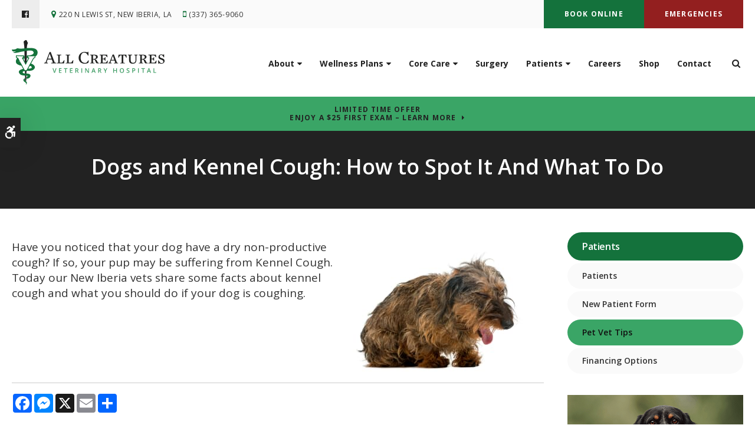

--- FILE ---
content_type: text/html; charset=UTF-8
request_url: https://www.acvhweb.com/site/blog/2022/02/28/dogs-and-kennel-cough-how-to-spot-it-and-what-to-do
body_size: 9380
content:

    
    
    
    
    
    
    
    
    
    <!doctype html>
<html lang="en">
<head>
<title>How to Spot Dogs and Kennel Cough And What To Do</title>
<meta http-equiv="Content-Type" content="text/html; charset=utf-8" />



<meta name="generator" content="Tymbrel ( www.tymbrel.com )" />

<meta name="description" content="Today our New Iberia vets share some facts about kennel cough and what you should do if your dog is coughing." />
<meta name="keywords" content="kennel, cough, dog" />

  <meta property="og:url" content="https://www.acvhweb.com/site/blog/2022/02/28/dogs-and-kennel-cough-how-to-spot-it-and-what-to-do" />
  <meta property="og:image" content="https://d2zp5xs5cp8zlg.cloudfront.net/image-54627-800.jpg" />

  <link rel="canonical" href="https://www.acvhweb.com/site/blog/2022/02/28/dogs-and-kennel-cough-how-to-spot-it-and-what-to-do" />



<script type="text/javascript">
function clearDefault(element) {
  if (element.defaultValue == element.value) { element.value = "" }
}
</script>




  <link href="/assets/3896/css/global.css" rel="stylesheet" type="text/css" />
<link rel="shortcut icon" href="/images/2277/favicon.ico" type="image/x-icon" />

      <script src="/assets/js/jquery-1.8.2.min.js" type="text/javascript" data-cmsi-js-1a96ecfa7997d56153ffc3d07bb90ca2="true"></script>
  


<script src="/assets/js/jquery.fancybox-1.3.0.pack.js" type="text/javascript" data-cmsi-js-8c4e9b2229aabdcf30365cc8701d7230="true"></script>
<link rel="stylesheet" href="/assets/css/jquery.fancybox-1.3.0.css" type="text/css" media="screen" data-cmsi-css-4d38af93be8a71518040d4433e8df6f8="true"/>



          
    
    
    
    
    
    <meta name="viewport" content="width=device-width, initial-scale=1.0" />	
<link rel="stylesheet" href="/images/2277/css/style-v4-2.css" />
<link rel="preconnect" href="https://fonts.gstatic.com">
	
<!-- Support For Older Browsers -->
<!--[if lte IE 9]>
	<script src="//html5shiv.googlecode.com/svn/trunk/html5.js"></script>
	<link rel="stylesheet" href="/images/2277/css/legacy.css" />
<![endif]-->
    

  
  
  
  
  
  
  
<meta name="verify-v1" content="ENJTQOypjmMqNG25xyElGpsoxooR_ZKUo0a7KezOyRg" />
<meta name="google-site-verification" content="ENJTQOypjmMqNG25xyElGpsoxooR_ZKUo0a7KezOyRg" />

  


<!-- StartHead - Google Tag Manager -->
<script>(function(w,d,s,l,i){w[l]=w[l]||[];w[l].push({'gtm.start':
new Date().getTime(),event:'gtm.js'});var f=d.getElementsByTagName(s)[0],
j=d.createElement(s),dl=l!='dataLayer'?'&l='+l:'';j.async=true;j.src=
'https://www.googletagmanager.com/gtm.js?id='+i+dl;f.parentNode.insertBefore(j,f);
})(window,document,'script','dataLayer','GTM-KTR848JG');</script>
<!-- End Google Tag Manager -->
<!--startSchema--><script type="application/ld+json">{"@context":"http:\/\/schema.org","@type":"LocalBusiness","url":"https:\/\/www.acvhweb.com\/site\/blog\/2022\/02\/28\/dogs-and-kennel-cough-how-to-spot-it-and-what-to-do","@id":"https:\/\/www.acvhweb.com","name":"All Creatures Veterinary Hospital","telephone":"(337) 365-9060","image":"https:\/\/d2l4d0j7rmjb0n.cloudfront.net\/site\/2277\/seo\/image.svg","logo":"https:\/\/d2l4d0j7rmjb0n.cloudfront.net\/site\/2277\/seo\/logo.svg","address":{"@type":"PostalAddress","addressLocality":"New Iberia","addressCountry":"US","addressRegion":"LA","postalCode":"70563","streetAddress":"220 N Lewis St"},"sameAs":["https:\/\/www.facebook.com\/AllCreaturesVeterinaryHospitalLA\/"],"openingHoursSpecification":[{"@type":"OpeningHoursSpecification","dayOfWeek":"http:\/\/schema.org\/Monday","opens":"08:00:00","closes":"17:30:00"},{"@type":"OpeningHoursSpecification","dayOfWeek":"http:\/\/schema.org\/Tuesday","opens":"08:00:00","closes":"17:30:00"},{"@type":"OpeningHoursSpecification","dayOfWeek":"http:\/\/schema.org\/Wednesday","opens":"08:00:00","closes":"17:30:00"},{"@type":"OpeningHoursSpecification","dayOfWeek":"http:\/\/schema.org\/Thursday","opens":"08:00:00","closes":"17:30:00"},{"@type":"OpeningHoursSpecification","dayOfWeek":"http:\/\/schema.org\/Friday","opens":"08:00:00","closes":"17:30:00"},{"@type":"OpeningHoursSpecification","dayOfWeek":"http:\/\/schema.org\/Saturday","opens":"00:00:00","closes":"00:00:00"},{"@type":"OpeningHoursSpecification","dayOfWeek":"http:\/\/schema.org\/Sunday","opens":"00:00:00","closes":"00:00:00"}]}</script><!--endSchema-->
<!-- Google Tag Manager Data Layer -->
<script>
  dataLayer = [];
</script>

  <!-- Google Tag Manager -->
  <script>(function(w,d,s,l,i){w[l]=w[l]||[];w[l].push({'gtm.start':
        new Date().getTime(),event:'gtm.js'});var f=d.getElementsByTagName(s)[0],
      j=d.createElement(s),dl=l!='dataLayer'?'&l='+l:'';j.async=true;j.src=
      'https://www.googletagmanager.com/gtm.js?id='+i+dl;f.parentNode.insertBefore(j,f);
    })(window,document,'script','dataLayer','GTM-59J729X');</script>
  <!-- End Google Tag Manager -->


<style>
.addthis_inline_share_toolbox {
display: inline-block;
}
</style>

<link href="https://d2l4d0j7rmjb0n.cloudfront.net" rel="preconnect">
<link href="https://d1pz5plwsjz7e7.cloudfront.net" rel="preconnect">
<link href="https://fonts.gstatic.com" rel="preconnect">
<link href="https://tymbrel.com" rel="preconnect">
<link href="https://fonts.googleapis.com" rel="preconnect">
<link href="https://static.addtoany.com" rel="preconnect">
<link href="https://cdn.jsdelivr.net" rel="preconnect">
<link href="https://ajax.googleapis.com" rel="preconnect">
<link href="https://use.fontawesome.com" rel="preconnect">
</head>

    
  
<!-- TEMPLATE TAB -->

<!-- FOUNDATION GRID SUPPORT ADDED FOR IE -->
<!--[if lt IE 7]><body class="lt-ie9 lt-ie8 lt-ie7"><![endif]-->
<!--[if IE 7]><body class="lt-ie9 lt-ie8"><![endif]-->
<!--[if IE 8]><body class="lt-ie9"><![endif]-->
<!--[if gt IE 8]><!-->
<body itemscope='' itemtype='http://schema.org/LocalBusiness'><!-- Google Tag Manager -->
<noscript><iframe src="https://www.googletagmanager.com/ns.html?id=GTM-59J729X" height="0" width="0" style="display:none;visibility:hidden"></iframe></noscript>
<!-- End Google Tag Manager -->


<!-- StartBody - Google Tag Manager (noscript) -->
<noscript><iframe src="https://www.googletagmanager.com/ns.html?id=GTM-KTR848JG"
height="0" width="0" style="display:none;visibility:hidden"></iframe></noscript>
<!-- EndBody - End Google Tag Manager (noscript) --><!--<![endif]-->
<div class="site-container">
    <div id="top">
        <button class="grt-mobile-button">
    <span class="line1"></span>
    <span class="line2"></span>
    <span class="line3"></span>
    <span class="sr-only">Open Menu</span>
    <span class="sr-only" style="display:none">Close Menu</span>
</button>
        <div id="mobile-menu" style="display:none">
            <ul>
            
                                                                                    
    <li><a href="/site/animal-hospital-new-iberia"   class="buttons" title="About, All Creatures Veterinary Hospital, New Iberia Veterinarian">About</a>

    
          <ul>
              <li><a href="/site/animal-hospital-new-iberia"    title="Our Animal Hospital, All Creatures Veterinary Hospital, New Iberia Veterinarian">Our Hospital</a></li>
                      <li><a href="/site/animal-hospital-gp-new-iberia"    title="Why Trust Us?, All Creatures Veterinary Hospital, New Iberia Veterinarian">Why Trust Us?</a></li>
                      <li><a href="/site/veterinarian-team-new-iberia"    title="Veterinary Team, All Creatures Veterinary Hospital, New Iberia Veterinarian">Our Team</a></li>
                      <li><a href="/site/veterinary-hospital-tour-new-iberia"    title="Photo Gallery, All Creatures Veterinary Hospital, New Iberia Veterinarian">Photo Gallery</a></li>
                      <li><a href="/site/veterinary-lab-new-iberia"    title="Veterinary Laboratory & Diagnostics, All Creatures Veterinary Hospital, New Iberia Veterinarian">Lab</a></li>
                    </ul>
    
  </li>
            
                                                                                                                
    <li><a href="/site/pet-wellness-new-iberia"   class="buttons" title="Wellness Plans, All Creatures Veterinary Hospital, New Iberia Veterinarian">Wellness Plans</a>

    
          <ul>
              <li><a href="/site/pet-wellness-new-iberia"    title="Wellness Plans at All Creatures Veterinary Hospital in New Iberia">Wellness Plan Benefits</a></li>
                      <li><a href="/site/small-dog-wellness-plan-new-iberia"    title="Small Dog Wellness Plans, All Creatures Veterinary Hospital, New Iberia Veterinarian">Small Dogs</a></li>
                      <li><a href="/site/medium-dog-wellness-plan-new-iberia"    title="Medium Dog Wellness Plans, All Creatures Veterinary Hospital, New Iberia Veterinarian">Medium Dogs</a></li>
                      <li><a href="/site/large-dog-wellness-plan-new-iberia"    title="Large Dog Wellness Plan, All Creatures Veterinary Hospital, New Iberia Veterinarian">Large Dogs</a></li>
                      <li><a href="/site/extra-large-dog-wellness-plan-new-iberia"    title="XL Dog Wellness Plan, All Creatures Veterinary Hospital, New Iberia Veterinarian">XL Dogs</a></li>
                      <li><a href="/site/giant-dog-wellness-plan-new-iberia"    title="Giant Dog Wellness Plans, All Creatures Veterinary Hospital, New Iberia Veterinarian">Giant Dogs</a></li>
                      <li><a href="/site/cat-wellness-plan-new-iberia"    title="Cat Wellness Plans, All Creatures Veterinary Hospital, New Iberia Veterinarian">Cats</a></li>
                    </ul>
    
  </li>
            
                                                                                                                              
    <li><a href="/site/veterinary-services-new-iberia"   class="buttons" title="Core Care Services, All Creatures Veterinary Hospital, New Iberia Veterinarian">Core Care</a>

    
          <ul>
              <li><a href="/site/veterinary-services-new-iberia/cat-dog-vaccinations-parasite-prevention"    title="Vaccinations & Prevention, All Creatures Veterinary Hospital, New Iberia Veterinarian">Vaccinations & Prevention</a></li>
                      <li><a href="/site/veterinary-services-new-iberia/cat-dog-routine-exams"    title="Routine Exams, All Creatures Veterinary Hospital, New Iberia Veterinarian">Routine Exams</a></li>
                      <li><a href="/site/veterinary-services-new-iberia/internal-medicine"    title="Internal Medicine, All Creatures Veterinary Hospital, New Iberia Veterinarian">Internal Medicine</a></li>
                      <li><a href="/site/veterinary-services-new-iberia/emergency-vet"    title="Emergency Pet Care, All Creatures Veterinary Hospital, New Iberia Veterinarian">Emergency Care</a></li>
                      <li><a href="/site/veterinary-services-new-iberia/dentistry"    title="Veterinary Dentistry, All Creatures Veterinary Hospital, New Iberia Veterinarian">Dental Care</a></li>
                      <li><a href="/site/veterinary-services-new-iberia/bathing-grooming"    title="Pet Grooming, All Creatures Veterinary Hospital, New Iberia Veterinarian">Grooming</a></li>
                      <li><a href="/site/veterinary-services-new-iberia/puppies-kittens"    title="Puppies & Kittens, All Creatures Veterinary Hospital, New Iberia Veterinarian">Puppies & Kittens</a></li>
                      <li><a href="/site/veterinary-services-new-iberia/geriatrics"    title="Veterinary Geriatrics, All Creatures Veterinary Hospital, New Iberia Veterinarian">Senior Dogs & Cats</a></li>
                    </ul>
    
  </li>
            
    
    <li><a href="/site/veterinary-surgery-new-iberia"   class="buttons" title="Veterinary Surgery, All Creatures Veterinary Hospital, New Iberia Veterinarian">Surgery</a>

    
    
  </li>
            
                                                                                        
    <li class="active"><a href="/site/veterinary-patients"   class="buttons" title="Patient Information, All Creatures Veterinary Hospital, New Iberia Veterinarian">Patients</a>

    
          <ul>
              <li><a href="/site/veterinary-patients"    title="Patient Information, All Creatures Veterinary Hospital, New Iberia Veterinarian">Patients</a></li>
                      <li><a href="/site/new-patient-form"    title="New Patient Form, All Creatures Veterinary Hospital, New Iberia Veterinarian">New Patient Form</a></li>
                      <li class="active" aria-current="page"><a href="/site/blog"  itemprop="url"    title="Veterinary Blog, All Creatures Veterinary Hospital, New Iberia Veterinarian">Pet Vet Tips</a></li>
                      <li><a href="/site/financing-options"    title="Financing Options, All Creatures Veterinary Hospital, New Iberia Veterinarian">Financing Options</a></li>
                    </ul>
    
  </li>
            
    
    <li><a href="/site/veterinary-careers-los-gatos"   class="buttons" title="Careers, All Creatures Veterinary Hospital, New Iberia Veterinarian">Careers</a>

    
    
  </li>
            
    
    <li><a href="/site/pet-shop-pharmacy-new-iberia"   class="buttons" title="Shop, All Creatures Veterinary Hospital, New Iberia Veterinarian">Shop</a>

    
    
  </li>
            
    
    <li><a href="/site/contact-animal-hospital-new-iberia-vet"   class="buttons" title="Contact, All Creatures Veterinary Hospital, New Iberia Veterinarian">Contact</a>

    
    
  </li>
  </ul>
            <form id="frmSearchMobile" method="get" action="/site/search" role="search">
	<label for="page_search_mobile" class="sr-only">Search</label>
	<input id="page_search_mobile" class="keyword" type="search" name="kw" placeholder="Search">
	<button type="submit" name="btnSubmit"><span class="sr-only">Search</span></button>
</form>
                  <ul class="seo-schema citation-social" aria-label="Social media links, open in a new tab" data-cy="seo-citations">
                            <li class="seo-Facebook">
              <a itemprop="sameAs" target="_blank" href="https://www.facebook.com/AllCreaturesVeterinaryHospitalLA/" title="Facebook"><span>Facebook</span></a>
            </li>
                    </ul>
  
        </div>
    </div>
    <div id="toggleSearch" role="dialog" aria-modal="true" aria-labelledby="page_search_popup_label">
	<button id="close-button"><span aria-hidden="true">&times;</span><span class="sr-only">Close</span></button>
	<form id="frmSearchPopUp" method="get" action="/site/search" role="search">
		<label for="page_search_popup" id="page_search_popup_label" class="sr-only">Search</label>
		<input id="page_search_popup" class="keyword" type="search" name="kw" placeholder="Search">
		<button type="submit" name="btnSubmit"><span class="sr-only">Search</span></button>
	</form>
</div>
<div id="headerContainer">
    <a class="skip-to-content-link" href="#pageTitle">
    Skip to Main Content
</a>
    <div id="accessibility-toggle">
    <button id="accessibility-toggle__btn">
        <span class="fa fa-wheelchair-alt" aria-hidden="true"></span>
        <span class="sr-only" id="accessible__btn">Accessible Version</span>
        <span class="sr-only" id="standard__btn" style="display:none">Standard Version</span>
    </button>
</div>
    <style>
/* VIRTUAL CARE BADGE */
.virtual-care-badge {
    position: fixed;
    right: 0;
    bottom: 5.313rem;
    margin: 0 auto;
    padding: 0.875rem 0.5rem 0.875rem 0.875rem;
    transition: all 0.2s ease-out;
    z-index: 175;
    border: 1px solid rgb(255 255 255 / 30%);
    background: #14723C;
    color: #fff;
    font-size: 0;
    line-height: 1.2307692308;
    font-weight: 700;
    border-radius: 500px 0 0 500px;
    display: flex;
    align-items: center;
}
.virtual-care-badge:hover,
.virtual-care-badge:focus {
    font-size: 1rem;
    padding: 0.875rem;
background: #0c4725;
    color: #fff;
}
.virtual-care-badge svg {
  display: inline-block;
  width: 2rem;
}
.virtual-care-badge .st0{
fill: #fff;
}

@media only screen and (min-width: 48rem) {
  .virtual-care-badge {
    top: 23.438rem;
    bottom: auto;
  }
}
</style>
    <div id="topbar">
        <div class="row">
            <div class="large-6 columns">
                      <ul class="seo-schema citation-social" aria-label="Social media links, open in a new tab" data-cy="seo-citations">
                            <li class="seo-Facebook">
              <a itemprop="sameAs" target="_blank" href="https://www.facebook.com/AllCreaturesVeterinaryHospitalLA/" title="Facebook"><span>Facebook</span></a>
            </li>
                    </ul>
  
<ul>
<li><span class="fa fa-map-marker" aria-hidden="true"></span><a href="/site/contact-animal-hospital-new-iberia-vet" title="Contact All Creatures Veterinary Hospital">      <div itemprop="address" data-cy="seo-address" itemscope itemtype="http://schema.org/PostalAddress">
      <span itemprop="streetAddress">220 N Lewis St</span>
      <span itemprop="addressLocality">New Iberia</span>
      <span itemprop="addressRegion">LA</span>
      <span itemprop="postalCode">70563</span>
      <span itemprop="addressCountry">US</span>
    </div>
  </a></li>
<li class="phoneNum"><span class="fa fa-mobile" aria-hidden="true"></span>
  <span class="seo-schema phone">
    <a itemprop="telephone" content="+3373659060" href="tel:3373659060" data-cy="seo-phone-number">(337) 365-9060</a>
  </span>


</li>
</ul>
            </div>
            <div class="large-6 columns contact">
                <ul>
<li><a href="/site/book-online" class="cms-button-primary">Book Online</a></li>
<li class="emergencies"><a href="/site/veterinary-services-new-iberia/emergency-vet" class="cms-button-alert">Emergencies</a></li>
</ul>
            </div>
        </div>
    </div>
    
    <!-- Header
    ============================================== -->
	<header>	
		<div class="row">
			
			<div class="large-4 columns">
				<div class="logo"><a href="/site/home" itemprop="url">  <img  itemprop='image' alt="All Creatures Veterinary Hospital" src="https://d2l4d0j7rmjb0n.cloudfront.net/site/2277/seo/image.svg" data-cy="seo-image"   />
</a></div>
			</div>
			
			<div class="large-8 columns">
				<!-- Navigation
                ============================================== -->	
                    <nav aria-label="Primary">
                        <ul>
            
                                                                                    
    <li><a href="/site/animal-hospital-new-iberia"   class="buttons" title="About, All Creatures Veterinary Hospital, New Iberia Veterinarian">About</a>

    
          <ul>
              <li><a href="/site/animal-hospital-new-iberia"    title="Our Animal Hospital, All Creatures Veterinary Hospital, New Iberia Veterinarian">Our Hospital</a></li>
                      <li><a href="/site/animal-hospital-gp-new-iberia"    title="Why Trust Us?, All Creatures Veterinary Hospital, New Iberia Veterinarian">Why Trust Us?</a></li>
                      <li><a href="/site/veterinarian-team-new-iberia"    title="Veterinary Team, All Creatures Veterinary Hospital, New Iberia Veterinarian">Our Team</a></li>
                      <li><a href="/site/veterinary-hospital-tour-new-iberia"    title="Photo Gallery, All Creatures Veterinary Hospital, New Iberia Veterinarian">Photo Gallery</a></li>
                      <li><a href="/site/veterinary-lab-new-iberia"    title="Veterinary Laboratory & Diagnostics, All Creatures Veterinary Hospital, New Iberia Veterinarian">Lab</a></li>
                    </ul>
    
  </li>
            
                                                                                                                
    <li><a href="/site/pet-wellness-new-iberia"   class="buttons" title="Wellness Plans, All Creatures Veterinary Hospital, New Iberia Veterinarian">Wellness Plans</a>

    
          <ul>
              <li><a href="/site/pet-wellness-new-iberia"    title="Wellness Plans at All Creatures Veterinary Hospital in New Iberia">Wellness Plan Benefits</a></li>
                      <li><a href="/site/small-dog-wellness-plan-new-iberia"    title="Small Dog Wellness Plans, All Creatures Veterinary Hospital, New Iberia Veterinarian">Small Dogs</a></li>
                      <li><a href="/site/medium-dog-wellness-plan-new-iberia"    title="Medium Dog Wellness Plans, All Creatures Veterinary Hospital, New Iberia Veterinarian">Medium Dogs</a></li>
                      <li><a href="/site/large-dog-wellness-plan-new-iberia"    title="Large Dog Wellness Plan, All Creatures Veterinary Hospital, New Iberia Veterinarian">Large Dogs</a></li>
                      <li><a href="/site/extra-large-dog-wellness-plan-new-iberia"    title="XL Dog Wellness Plan, All Creatures Veterinary Hospital, New Iberia Veterinarian">XL Dogs</a></li>
                      <li><a href="/site/giant-dog-wellness-plan-new-iberia"    title="Giant Dog Wellness Plans, All Creatures Veterinary Hospital, New Iberia Veterinarian">Giant Dogs</a></li>
                      <li><a href="/site/cat-wellness-plan-new-iberia"    title="Cat Wellness Plans, All Creatures Veterinary Hospital, New Iberia Veterinarian">Cats</a></li>
                    </ul>
    
  </li>
            
                                                                                                                              
    <li><a href="/site/veterinary-services-new-iberia"   class="buttons" title="Core Care Services, All Creatures Veterinary Hospital, New Iberia Veterinarian">Core Care</a>

    
          <ul>
              <li><a href="/site/veterinary-services-new-iberia/cat-dog-vaccinations-parasite-prevention"    title="Vaccinations & Prevention, All Creatures Veterinary Hospital, New Iberia Veterinarian">Vaccinations & Prevention</a></li>
                      <li><a href="/site/veterinary-services-new-iberia/cat-dog-routine-exams"    title="Routine Exams, All Creatures Veterinary Hospital, New Iberia Veterinarian">Routine Exams</a></li>
                      <li><a href="/site/veterinary-services-new-iberia/internal-medicine"    title="Internal Medicine, All Creatures Veterinary Hospital, New Iberia Veterinarian">Internal Medicine</a></li>
                      <li><a href="/site/veterinary-services-new-iberia/emergency-vet"    title="Emergency Pet Care, All Creatures Veterinary Hospital, New Iberia Veterinarian">Emergency Care</a></li>
                      <li><a href="/site/veterinary-services-new-iberia/dentistry"    title="Veterinary Dentistry, All Creatures Veterinary Hospital, New Iberia Veterinarian">Dental Care</a></li>
                      <li><a href="/site/veterinary-services-new-iberia/bathing-grooming"    title="Pet Grooming, All Creatures Veterinary Hospital, New Iberia Veterinarian">Grooming</a></li>
                      <li><a href="/site/veterinary-services-new-iberia/puppies-kittens"    title="Puppies & Kittens, All Creatures Veterinary Hospital, New Iberia Veterinarian">Puppies & Kittens</a></li>
                      <li><a href="/site/veterinary-services-new-iberia/geriatrics"    title="Veterinary Geriatrics, All Creatures Veterinary Hospital, New Iberia Veterinarian">Senior Dogs & Cats</a></li>
                    </ul>
    
  </li>
            
    
    <li><a href="/site/veterinary-surgery-new-iberia"   class="buttons" title="Veterinary Surgery, All Creatures Veterinary Hospital, New Iberia Veterinarian">Surgery</a>

    
    
  </li>
            
                                                                                        
    <li class="active"><a href="/site/veterinary-patients"   class="buttons" title="Patient Information, All Creatures Veterinary Hospital, New Iberia Veterinarian">Patients</a>

    
          <ul>
              <li><a href="/site/veterinary-patients"    title="Patient Information, All Creatures Veterinary Hospital, New Iberia Veterinarian">Patients</a></li>
                      <li><a href="/site/new-patient-form"    title="New Patient Form, All Creatures Veterinary Hospital, New Iberia Veterinarian">New Patient Form</a></li>
                      <li class="active" aria-current="page"><a href="/site/blog"  itemprop="url"    title="Veterinary Blog, All Creatures Veterinary Hospital, New Iberia Veterinarian">Pet Vet Tips</a></li>
                      <li><a href="/site/financing-options"    title="Financing Options, All Creatures Veterinary Hospital, New Iberia Veterinarian">Financing Options</a></li>
                    </ul>
    
  </li>
            
    
    <li><a href="/site/veterinary-careers-los-gatos"   class="buttons" title="Careers, All Creatures Veterinary Hospital, New Iberia Veterinarian">Careers</a>

    
    
  </li>
            
    
    <li><a href="/site/pet-shop-pharmacy-new-iberia"   class="buttons" title="Shop, All Creatures Veterinary Hospital, New Iberia Veterinarian">Shop</a>

    
    
  </li>
            
    
    <li><a href="/site/contact-animal-hospital-new-iberia-vet"   class="buttons" title="Contact, All Creatures Veterinary Hospital, New Iberia Veterinarian">Contact</a>

    
    
  </li>
  </ul>
                    </nav>
<button class="open-search"><span class="fa fa-search" aria-hidden="true"></span><span class="sr-only">Open Search Dialog</span></button>
			</div>
			
		</div><!-- /row -->
	</header><!-- /Header -->	
</div>	


<div class="wrap">
    

                                                                                                                                                                                                                                                                                                                                                                                                                                                                                                                                                                                                                                                                                                                                                                                                                                                                                                                                                                                                                                                                                                                                                                                                                                    <div class="default-msg-bar defaultMsgBar default-message-bar centre">
                <p><a href="/site/book-online?utm_campaign=exam25" class="cms-button-text">Limited Time Offer<br />Enjoy a $25 First Exam – Learn More</a></p>
            </div>
                                                                                                                                                                                                                                                                                                                                                                                                                                                                                                                                                                                                                                                                                                                                                                                                                                                                                                                                                                                                                                                                                                                                                                                                                                                                                                                                                                                                                                                                                                                                                                                                                                                                                                                                                                                                                                                                                                                                                                                                                                                                                                                                                                                                                                                                                                                                                                                                                                                                                                                                                                                                                                                                                                                                                                                                                                                                                                                                                                                                                                                                                                                                                                                                                                                                                                                                                                                                                                                                                                                                                                                                                                                                                                                                                                                                                                                                                                                                                                                                                                                                                    

    	    

    <div id="pageTitle">
        <div class="row">
            <div class="large-12 columns">
                <h1>Dogs and Kennel Cough: How to Spot It And What To Do</h1>
            </div>
        </div>
    </div>
    

<!-- Main Content
============================================== -->
	<div class="content">
		
		<div class="row">
			<main class="columns primary">
			    <div class="cmsi-single-blog-post blog-post">
    <div class="entry-full">
        <p class="meta meta-author" data-cy="blog-author"></p>
        <p class="meta">        </p>

        <div class="entry-content">
            <div class="tymbrel-row" >  <div class="tymbrel-col tymbrel-col-12">
                <a rel="cmsi-module-blog-image-group" href="//d2zp5xs5cp8zlg.cloudfront.net/image-54627-800.jpg"/>
    <img src="//d2zp5xs5cp8zlg.cloudfront.net/image-54627-340.jpg" alt="Dogs and Kennel Cough: How to Spot It And What To Do" class="cmsi-module-blog-image-small alignright" /></a>
              <p class="leadin">Have you noticed that your dog have a dry non-productive cough? If so, your pup may be suffering from Kennel Cough. Today our New Iberia vets share some facts about kennel cough and what you should do if your dog is coughing.</p> <hr role="presentation" />  <!-- AddToAny BEGIN -->
  <div class="a2a_kit a2a_kit_size_32 a2a_default_style" style="display:inline-block;margin-bottom:0.625rem;">
    <a class="a2a_button_facebook"></a>
    <a class="a2a_button_facebook_messenger"></a>
    <a class="a2a_button_x"></a>
    <a class="a2a_button_email"></a>
    <a class="a2a_dd" href="https://www.addtoany.com/share"></a>
  </div>
  <script async src="https://static.addtoany.com/menu/page.js"></script>
  <!-- AddToAny END -->
 <h2 style="text-align: left;">What is Kennel Cough?</h2> <p>Canine Infectious Tracheobronchitis, more commonly called kennel cough, is a respiratory disease that is commonly seen in dogs. Kennel cough is often caused by the <em>Bordetella bronchiseptica</em> bacteria and canine parainfluenza virus, both of which attack the lining of the dog's respiratory tract and lead to inflammation and irritation of their upper airway. While this condition isn't serious for most otherwise healthy dogs, it can lead to more serious secondary infections in young puppies, senior dogs, or dogs with a weakened immune system.</p> <p>The name kennel cough comes from the highly contagious nature of this condition, which causes it to pass quickly between animals in places where pets are in close contact with each other such as kennels, dog parks, and multi-dog homes. Kennel cough is spread when dogs come in contact with the droplets released through the cough of an infected dog. This can be through direct contact with the infected dog or secondhand through contact with objects that the infected droplets have landed on like dog toys, bowls, cages, or blankets.</p> <h3>Kennel Cough Symptoms in Dogs</h3> <p>The primary symptom of kennel cough is a non-productive persistent dry cough that has been characterized as a 'goose honk' or as if your pet has something stuck in their throat. Other signs of kennel cough in dogs can include runny nose, sneezing, lack of energy, decreased appetite, and a mild fever.</p> <p>If your dog is showing signs of kennel cough keep your pet away from other dogs and contact your vet right away for advice.</p> <p>Due to the incredibly contagious nature of the condition, if your dog is otherwise healthy, and showing mild symptoms, your vet may recommend simply isolating your pet from other dogs and allowing your pup to rest for a few days as you monitor their symptoms. </p> <p>On the other hand, if your pup's symptoms are more severe your vet may recommend bringing your pet in for an examination.</p> <h3>How Kennel Cough is Diagnosed</h3> <p>Since there are a number of serious conditions that share the symptoms of kennel cough, this makes the actual diagnosis of kennel cough more or less a process of elimination. As such, your vet will examine your pet for signs of collapsing trachea, heartworm disease, bronchitis, asthma, cancer, heart disease, and more. Coughing can also be a sign of canine distemper virus or canine influenza virus.</p> <p>Based on the results of your pet's examination and medical history your vet will determine whether kennel cough is the likely cause of your pup's symptoms.</p> <h3>How to Treat Kennel Cough in Dogs</h3> <p>In otherwise healthy adult dogs, kennel cough can be easy to treat. It's possible that your vet may determine that no medications are required and that the best treatment for your dog is rest while the infection runs its course (much like the human cold). </p> <p>If your dog is experiencing more severe symptoms your vet may prescribe antibiotics to help prevent secondary infections or cough suppressants to provide your pup with some relief from the persistent coughing.</p> <p>While your pet is recovering it is a good idea to avoid using neck collars, and switch to a body harness when taking your dog for walks. You may also want to use a humidifier in rooms where your dog spends time, as this can help to relieve your dog's symptoms.</p> <p>Most dogs recover from kennel cough within a week or two. If your pup's symptoms persist for longer a follow-up veterinary appointment is essential. In some cases, kennel cough can lead to pneumonia.</p> <h3>Protecting Your Dog Against Kennel Cough</h3> <p>If your dog regularly spends time with other dogs ask your vet about vaccinating your pet against kennel cough. While this vaccine may help to prevent kennel cough it is not a 100% prevention since kennel cough can be caused by a number of different pathogens.</p> <p>Three forms of the vaccine are available injection, nasal mist, and oral medication. If the kennel cough vaccine is recommended for your pet, your veterinarian will choose the most appropriate form.</p> <p><strong>Note:</strong> <i>The advice provided in this post is intended for informational purposes and does not constitute medical advice regarding people or pets. If you are concerned about your pet's health, contact your veterinarian right away for diagnosis and treatment.</i></p> <div class="callout"> <h3>Is your dog displaying symptoms of kennel cough? <a href="/site/contact-animal-hospital-new-iberia-vet" title="Contact us">Contact us</a> today to book an appointment for your pet. At All Creatures Veterinary Hospital our vets provide treatment and <a href="/site/veterinary-services-new-iberia/cat-dog-vaccinations-parasite-prevention" title="preventive care">preventive care</a> for pets in the New Iberia area.</h3> </div>
      </div>
</div>

            
            
            <p class="post-footer">
                        </p>

        </div>
    </div>
</div>



        
        <script type="text/javascript">

            jQuery("a[rel=cmsi-module-blog-image-group]").fancybox({
                'transitionIn': 'none',
                'transitionOut': 'none'
            });

        </script>
    
    
			</main>
			<div class="columns secondary">
		                           <aside class="side-navigation" role="navigation" aria-label="Secondary">
	                                
   

    	<h5>Patients</h5>
    <ul class="sidenav">
          <li><a href="/site/veterinary-patients" title="">Patients</a></li>
          <li><a href="/site/new-patient-form" title="">New Patient Form</a></li>
          <li class="active"><a href="/site/blog" title="">Pet Vet Tips</a></li>
          <li><a href="/site/financing-options" title="">Financing Options</a></li>
        </ul>
    
         
                   </aside>
                			    <aside>
			        
<div class="advertising-floater-item">
  <ul class="advertising">
    
    <li>
    <a href="/advertisingclicktrack/2596" >
    <img class="advertising-img lazy" data-cy="advertising-image" data-src="https://d1pz5plwsjz7e7.cloudfront.net/image-4216-CUSTOM.png" width="298" height="427" alt="We're Welcoming New Patients All Creatures Veterinary Hospital | New Iberia Vet" />
    </a>
  </li>
      </ul>
</div>
  <script src="https://cdn.jsdelivr.net/npm/vanilla-lazyload@16.1.0/dist/lazyload.min.js"></script>
  <script>
    $(document).ready(function() {
      const lazyContent = new LazyLoad({
        elements_selector: "img.lazy",
        use_native: true
      });

      const lazyBackground = new LazyLoad({
        elements_selector: "iframe.lazy, video.lazy, div.lazy",
      });
    })
  </script>

<h3 style="text-align: center;">Happy Tails from Our Clients</h3>
<p style="text-align: center;"><ul class="testimonials">
	<li>
		<div class="text">All of my pets I have had have gone here and I love it. Very good with my hyper pit and work with me when it comes to her. I get right in.</div>
		<span class="author">- Katie S.</span>
	</li>
</ul>
</p>
			    </aside>
			    <aside class="sidebar-badges">
			        
			    </aside>
			</div>
		</div>
		<div class="cta row">
            <div class="large-12 columns">
                <h2>Welcoming All Creatures in New Iberia</h2>
<p class="leadin"><span itemprop="name" data-cy="seo-company-name">All Creatures Veterinary Hospital</span> is accepting new patients! Get in touch today to book your pet's first appointment.</p>
<p><a href="/site/contact-animal-hospital-new-iberia-vet" class="cms-button-primary">Contact Us</a></p>
            </div>
        </div>
	</div>
	

</div><!-- /wrap -->

<!-- Footer
============================================== -->
<footer>
	<div class="row">
		
		<div class="large-3 columns">
            <div class="logo">    <img  itemprop="logo" alt="All Creatures Veterinary Hospital" src="https://d2l4d0j7rmjb0n.cloudfront.net/site/2277/seo/logo.svg" data-cy="seo-logo"   />
    </div>
            
		</div>
		<div class="large-3 columns">
		    <h2><span class="fa fa-map-marker" aria-hidden="true"></span>Location</h2>
      <div itemprop="address" data-cy="seo-address" itemscope itemtype="http://schema.org/PostalAddress">
      <span itemprop="streetAddress">220 N Lewis St</span>
      <span itemprop="addressLocality">New Iberia</span>
      <span itemprop="addressRegion">LA</span>
      <span itemprop="postalCode">70563</span>
      <span itemprop="addressCountry">US</span>
    </div>
  
<h2><span class="fa fa-mobile" aria-hidden="true"></span>Phone</h2>
<p>
  <span class="seo-schema phone">
    <a itemprop="telephone" content="+3373659060" href="tel:3373659060" data-cy="seo-phone-number">(337) 365-9060</a>
  </span>


</p>
      <ul class="seo-schema citation-social" aria-label="Social media links, open in a new tab" data-cy="seo-citations">
                            <li class="seo-Facebook">
              <a itemprop="sameAs" target="_blank" href="https://www.facebook.com/AllCreaturesVeterinaryHospitalLA/" title="Facebook"><span>Facebook</span></a>
            </li>
                    </ul>
  
		</div>
		<div class="large-3 columns">
		    <h2><span class="fa fa-clock-o" aria-hidden="true"></span>Hours</h2>
<p>            <div class="seo-hours">
        <ul class="contactDetails" data-cy="seo-hours">
          <li><meta itemprop="openingHours" content="Mo 08:00-17:30"/><strong>Monday:</strong><span class="tymbrelSEOHours">08:00 am - 05:30 pm</span> </li>
          <li><meta itemprop="openingHours" content="Tu 08:00-17:30"/><strong>Tuesday:</strong><span class="tymbrelSEOHours">08:00 am - 05:30 pm</span> </li>
          <li><meta itemprop="openingHours" content="We 08:00-17:30"/><strong>Wednesday:</strong><span class="tymbrelSEOHours">08:00 am - 05:30 pm</span> </li>
          <li><meta itemprop="openingHours" content="Th 08:00-17:30"/><strong>Thursday:</strong><span class="tymbrelSEOHours">08:00 am - 05:30 pm</span> </li>
          <li><meta itemprop="openingHours" content="Fr 08:00-17:30"/><strong>Friday:</strong><span class="tymbrelSEOHours">08:00 am - 05:30 pm</span> </li>
          <li><strong>Saturday:</strong><span class="tymbrelSEOHours">Closed  </span> </li>
          <li><strong>Sunday:</strong><span class="tymbrelSEOHours">Closed  </span> </li>
        </ul>
      </div>
      </p>
		</div>
		<div class="large-3 columns">
		    <h2>Quick Links</h2>
		    <div role="navigation" aria-label="Footer">
		    <ul id="tymbrel-footer-nav">
    <li><a class="first" href="/site/home">Home</a></li>
        <li><a href="/site/animal-hospital-new-iberia">About</a></li>
        <li><a href="/site/pet-wellness-new-iberia">Wellness Plans</a></li>
        <li><a href="/site/veterinary-services-new-iberia">Core Care</a></li>
        <li><a href="/site/veterinary-surgery-new-iberia">Surgery</a></li>
          <li><a href="/site/veterinary-careers-los-gatos">Careers</a></li>
        <li><a href="/site/pet-shop-pharmacy-new-iberia">Shop</a></li>
      </ul>
		    </div>
		</div>
			
	</div><!-- /row  -->
	
	<div class="row copyright">

		<div class="large-4 columns">
			<ul>
<li><a href="/site/terms-conditions" title="Terms &amp; Conditions">Terms of Use</a></li>
<li><a href="/site/privacy-policy" title="Privacy Policy">Privacy Policy</a></li>
<li><a href="/site/website-accessibility" title="Accessibility">Accessibility</a></li>
<li><a href="/site/search" title="Search">Search</a></li>
<li><a href="/site/sitemap">Sitemap</a></li>
<li><a href="#top" title="Back to Top">Back to Top</a></li>
</ul>
		</div>
		<div class="large-4 columns">
<p></p>
		</div>
		<div class="large-4 columns">
 <p>Copyright &copy; 2026. All Rights Reserved. 
            <br>Part of the <a href="https://www.petvetcarecenters.com/site/home" target="_blank" aria-label="PetVet Care Centers Network | Opens in a new tab">PetVet Care Centers Network</a>. </p>
		</div>
		
	</div><!-- /row  -->
	
</footer>


<div id="sticky">
    <p><a href="/site/book-online" class="cms-button-primary">Book Online</a>  <span class="seo-schema phone">
    <a class="cms-button-alert" itemprop="telephone" content="+3373659060" href="tel:3373659060">
          <span class="phone__txt">Call</span>
          <span class="phone__num">(337) 365-9060</span>
    </a>
  </span>

<button class="grt-mobile-button">
    <span class="line1"></span>
    <span class="line2"></span>
    <span class="line3"></span>
    <span class="sr-only">Open Menu</span>
    <span class="sr-only" style="display:none">Close Menu</span>
</button></p>
</div> 


<link rel="stylesheet" href="https://tymbrel.com/images/740/css/global-msg-bar-v2.css" />

</div> <!--/site-container-->




<!-- JavaScript
============================================== -->

<script src="https://ajax.googleapis.com/ajax/libs/webfont/1.5.18/webfont.js"></script>

<script>
 WebFont.load({
    google: {
      families: ['Open Sans:400,400i,600,600i,700', 'Lora:400i']
    }
  });
</script> 
<noscript>
    <link href="https://fonts.googleapis.com/css2?family=Lora:ital@1&family=Open+Sans:ital,wght@0,400;0,600;0,700;1,400;1,600&display=swap" rel="stylesheet">
</noscript>


<script src="/images/2277/js/min/scripts-v2-min.js"></script>

<script src="https://cdn.jsdelivr.net/npm/vanilla-lazyload@16.1.0/dist/lazyload.min.js"></script>

<script>
    $(document).ready(function() {   
        const lazyContent = new LazyLoad({
          elements_selector: "img.lazy",
          use_native: true 
        });
        
        const lazyBackground = new LazyLoad({
          elements_selector: "iframe.lazy, video.lazy, div.lazy",
        });
    })
</script>



<script src="https://use.fontawesome.com/7a2e746270.js"></script>
</body>
<!--
S: us-app01
C: 2277
D: 2026-01-22 08:38:04
V: 3896
T: 0.0445
-->

</html>

<!-- /TEMPLATE TAB -->  
  
  
  
  
  
  
  
  
  
  
  
  
  
  
  
  
  
  
  
  
  
  
  
  
  
  
  
  
  
  
  
  

--- FILE ---
content_type: text/css
request_url: https://www.acvhweb.com/images/2277/css/style-v4-2.css
body_size: 18297
content:
html,body,div,span,object,iframe,h1,h2,h3,h4,h5,h6,p,blockquote,pre,a,abbr,address,cite,code,del,dfn,em,img,ins,q,small,strong,sub,sup,dl,dt,dd,ol,ul,li,fieldset,form,label,legend,table,caption,tbody,tfoot,thead,tr,th,td{border:0;margin:0;padding:0}article,aside,figure,figure img,figcaption,hgroup,footer,header,nav,section,video,object{display:block}a img{border:0}figure{position:relative}figure img{width:100%}.sr-only{border:0 !important;clip:rect(1px, 1px, 1px, 1px) !important;-webkit-clip-path:inset(50%) !important;clip-path:inset(50%) !important;height:1px !important;overflow:hidden !important;padding:0 !important;position:absolute !important;width:1px !important;white-space:nowrap !important}.tymbrel-row:not(.cmsi-layout-container) .tymbrel-col>:first-child{margin-top:0}.tymbrel-row:not(.cmsi-layout-container) .tymbrel-col>:last-child{margin-bottom:0}@media screen and (max-width: 1150px){.captcha-recaptcha{transform:scale(0.77);transform-origin:0 0}}.accordion>li .accordion-title:before{content:"" !important;margin:0 !important}.hide{display:none}div[itemprop="address"] span[itemprop="addressLocality"],div[itemprop="address"] span[itemprop="postalCode"]{display:inline-block}.introRow{max-width:900px !important;margin-left:auto !important;margin-right:auto !important;text-align:center !important}.verticallyCentre{display:flex;flex-flow:column nowrap;justify-content:center;align-items:center}@media screen and (max-width: 500px){.form-vertical .visuallyHidden{clip:none;height:auto;margin:0;overflow:unset !important;position:relative;width:auto}}:root{--calloutH3-400: #36975e}.accessibility{--calloutH3-400: #333}/*! normalize-scss | MIT/GPLv2 License | bit.ly/normalize-scss */[hidden]{display:none}.foundation-mq{font-family:"small=0em&medium=40em&large=64em&xlarge=75em&xxlarge=90em"}html{box-sizing:border-box;font-size:100%}*,*::before,*::after{box-sizing:inherit}.is-visible{display:block !important}.is-hidden{display:none !important}.float-left{float:left !important}.float-right{float:right !important}.float-center{display:block;margin-right:auto;margin-left:auto}.accordion{margin-left:0;list-style-type:none}.accordion[disabled] .accordion-title{cursor:not-allowed}.accordion-title{position:relative;display:block}.accordion-content{display:none}.tabs{margin:0;border:.0625rem solid #e6e6e6;background:#fefefe;list-style-type:none}.tabs::before,.tabs::after{display:table;content:' ';flex-basis:0;order:1}.tabs::after{clear:both}.tabs li{margin-bottom:0}.tabs.vertical>li{display:block;float:none;width:auto}.tabs.simple>li>a{padding:0}.tabs.simple>li>a:hover,.tabs.simple>li>a:focus{background:transparent}.tabs.primary{background:#2ba6cb}.tabs.primary>li>a{color:#0a0a0a}.tabs.primary>li>a:hover,.tabs.primary>li>a:focus{background:#299ec1}.tabs-title{float:left}.tabs-title>a{display:block;padding:1.25rem 1.5rem;font-size:0.75rem;line-height:1;color:#222}.tabs-title>a:hover,.tabs-title>a:focus{background:#222;color:#fff}.tabs-title>a:focus,.tabs-title>a[aria-selected='true']{background:#14723C;color:#fff}.tabs-content{border:.0625rem solid #e6e6e6;border-top:0;background:#fefefe;color:#0a0a0a;transition:all 0.5s ease}.tabs-content.vertical{border:.0625rem solid #e6e6e6;border-left:0}.tabs-panel{display:none;padding:1rem}.tabs-panel.is-active{display:block}.row{max-width:calc(82rem + 1.25rem + 1.25rem);margin-right:auto;margin-left:auto}.row::before,.row::after{display:table;content:' ';flex-basis:0;order:1}.row::after{clear:both}.row.collapse>.columns{padding-right:0;padding-left:0}.row .row{margin-right:-1.25rem;margin-left:-1.25rem}@media print,screen and (min-width: 40em){.row .row{margin-right:-1.25rem;margin-left:-1.25rem}}@media print,screen and (min-width: 64em){.row .row{margin-right:-1.25rem;margin-left:-1.25rem}}.row .row.collapse{margin-right:0;margin-left:0}.row.expanded{max-width:none}.row.expanded .row{margin-right:auto;margin-left:auto}.row:not(.expanded) .row{max-width:none}.columns{width:100%;float:left;padding-right:1.25rem;padding-left:1.25rem}.columns:last-child:not(:first-child){float:right}.end.columns:last-child:last-child{float:left}row.row.columns{float:none}.row .row.row.columns{margin-right:0;margin-left:0;padding-right:0;padding-left:0}@media screen and (min-width: 48.0625rem){.large-1{width:8.33333%}.large-2{width:16.66667%}.large-3{width:25%}.large-4{width:33.33333%}.large-5{width:41.66667%}.large-6{width:50%}.large-7{width:58.33333%}.large-8{width:66.66667%}.large-9{width:75%}.large-10{width:83.33333%}.large-11{width:91.66667%}.large-12{width:100%}}@media screen and (max-width: 48rem){.primary .large-1,.primary .large-2,.primary .large-3,.primary .large-4,.primary .large-5,.primary .large-6,.primary .large-7,.primary .large-8,.primary .large-9,.primary .large-10,.primary .large-11{padding-top:2.5rem}}.slide-in-down.mui-enter{transition-duration:500ms;transition-timing-function:linear;transform:translateY(-100%);transition-property:transform, opacity;-webkit-backface-visibility:hidden;backface-visibility:hidden}.slide-in-down.mui-enter.mui-enter-active{transform:translateY(0)}.slide-in-left.mui-enter{transition-duration:500ms;transition-timing-function:linear;transform:translateX(-100%);transition-property:transform, opacity;-webkit-backface-visibility:hidden;backface-visibility:hidden}.slide-in-left.mui-enter.mui-enter-active{transform:translateX(0)}.slide-in-up.mui-enter{transition-duration:500ms;transition-timing-function:linear;transform:translateY(100%);transition-property:transform, opacity;-webkit-backface-visibility:hidden;backface-visibility:hidden}.slide-in-up.mui-enter.mui-enter-active{transform:translateY(0)}.slide-in-right.mui-enter{transition-duration:500ms;transition-timing-function:linear;transform:translateX(100%);transition-property:transform, opacity;-webkit-backface-visibility:hidden;backface-visibility:hidden}.slide-in-right.mui-enter.mui-enter-active{transform:translateX(0)}.slide-out-down.mui-leave{transition-duration:500ms;transition-timing-function:linear;transform:translateY(0);transition-property:transform, opacity;-webkit-backface-visibility:hidden;backface-visibility:hidden}.slide-out-down.mui-leave.mui-leave-active{transform:translateY(100%)}.slide-out-right.mui-leave{transition-duration:500ms;transition-timing-function:linear;transform:translateX(0);transition-property:transform, opacity;-webkit-backface-visibility:hidden;backface-visibility:hidden}.slide-out-right.mui-leave.mui-leave-active{transform:translateX(100%)}.slide-out-up.mui-leave{transition-duration:500ms;transition-timing-function:linear;transform:translateY(0);transition-property:transform, opacity;-webkit-backface-visibility:hidden;backface-visibility:hidden}.slide-out-up.mui-leave.mui-leave-active{transform:translateY(-100%)}.slide-out-left.mui-leave{transition-duration:500ms;transition-timing-function:linear;transform:translateX(0);transition-property:transform, opacity;-webkit-backface-visibility:hidden;backface-visibility:hidden}.slide-out-left.mui-leave.mui-leave-active{transform:translateX(-100%)}.fade-in.mui-enter{transition-duration:500ms;transition-timing-function:linear;opacity:0;transition-property:opacity}.fade-in.mui-enter.mui-enter-active{opacity:1}.fade-out.mui-leave{transition-duration:500ms;transition-timing-function:linear;opacity:1;transition-property:opacity}.fade-out.mui-leave.mui-leave-active{opacity:0}.hinge-in-from-top.mui-enter{transition-duration:500ms;transition-timing-function:linear;transform:perspective(2000px) rotateX(-90deg);transform-origin:top;transition-property:transform, opacity;opacity:0}.hinge-in-from-top.mui-enter.mui-enter-active{transform:perspective(2000px) rotate(0deg);opacity:1}.hinge-in-from-right.mui-enter{transition-duration:500ms;transition-timing-function:linear;transform:perspective(2000px) rotateY(-90deg);transform-origin:right;transition-property:transform, opacity;opacity:0}.hinge-in-from-right.mui-enter.mui-enter-active{transform:perspective(2000px) rotate(0deg);opacity:1}.hinge-in-from-bottom.mui-enter{transition-duration:500ms;transition-timing-function:linear;transform:perspective(2000px) rotateX(90deg);transform-origin:bottom;transition-property:transform, opacity;opacity:0}.hinge-in-from-bottom.mui-enter.mui-enter-active{transform:perspective(2000px) rotate(0deg);opacity:1}.hinge-in-from-left.mui-enter{transition-duration:500ms;transition-timing-function:linear;transform:perspective(2000px) rotateY(90deg);transform-origin:left;transition-property:transform, opacity;opacity:0}.hinge-in-from-left.mui-enter.mui-enter-active{transform:perspective(2000px) rotate(0deg);opacity:1}.hinge-in-from-middle-x.mui-enter{transition-duration:500ms;transition-timing-function:linear;transform:perspective(2000px) rotateX(-90deg);transform-origin:center;transition-property:transform, opacity;opacity:0}.hinge-in-from-middle-x.mui-enter.mui-enter-active{transform:perspective(2000px) rotate(0deg);opacity:1}.hinge-in-from-middle-y.mui-enter{transition-duration:500ms;transition-timing-function:linear;transform:perspective(2000px) rotateY(-90deg);transform-origin:center;transition-property:transform, opacity;opacity:0}.hinge-in-from-middle-y.mui-enter.mui-enter-active{transform:perspective(2000px) rotate(0deg);opacity:1}.hinge-out-from-top.mui-leave{transition-duration:500ms;transition-timing-function:linear;transform:perspective(2000px) rotate(0deg);transform-origin:top;transition-property:transform, opacity;opacity:1}.hinge-out-from-top.mui-leave.mui-leave-active{transform:perspective(2000px) rotateX(-90deg);opacity:0}.hinge-out-from-right.mui-leave{transition-duration:500ms;transition-timing-function:linear;transform:perspective(2000px) rotate(0deg);transform-origin:right;transition-property:transform, opacity;opacity:1}.hinge-out-from-right.mui-leave.mui-leave-active{transform:perspective(2000px) rotateY(-90deg);opacity:0}.hinge-out-from-bottom.mui-leave{transition-duration:500ms;transition-timing-function:linear;transform:perspective(2000px) rotate(0deg);transform-origin:bottom;transition-property:transform, opacity;opacity:1}.hinge-out-from-bottom.mui-leave.mui-leave-active{transform:perspective(2000px) rotateX(90deg);opacity:0}.hinge-out-from-left.mui-leave{transition-duration:500ms;transition-timing-function:linear;transform:perspective(2000px) rotate(0deg);transform-origin:left;transition-property:transform, opacity;opacity:1}.hinge-out-from-left.mui-leave.mui-leave-active{transform:perspective(2000px) rotateY(90deg);opacity:0}.hinge-out-from-middle-x.mui-leave{transition-duration:500ms;transition-timing-function:linear;transform:perspective(2000px) rotate(0deg);transform-origin:center;transition-property:transform, opacity;opacity:1}.hinge-out-from-middle-x.mui-leave.mui-leave-active{transform:perspective(2000px) rotateX(-90deg);opacity:0}.hinge-out-from-middle-y.mui-leave{transition-duration:500ms;transition-timing-function:linear;transform:perspective(2000px) rotate(0deg);transform-origin:center;transition-property:transform, opacity;opacity:1}.hinge-out-from-middle-y.mui-leave.mui-leave-active{transform:perspective(2000px) rotateY(-90deg);opacity:0}.scale-in-up.mui-enter{transition-duration:500ms;transition-timing-function:linear;transform:scale(0.5);transition-property:transform, opacity;opacity:0}.scale-in-up.mui-enter.mui-enter-active{transform:scale(1);opacity:1}.scale-in-down.mui-enter{transition-duration:500ms;transition-timing-function:linear;transform:scale(1.5);transition-property:transform, opacity;opacity:0}.scale-in-down.mui-enter.mui-enter-active{transform:scale(1);opacity:1}.scale-out-up.mui-leave{transition-duration:500ms;transition-timing-function:linear;transform:scale(1);transition-property:transform, opacity;opacity:1}.scale-out-up.mui-leave.mui-leave-active{transform:scale(1.5);opacity:0}.scale-out-down.mui-leave{transition-duration:500ms;transition-timing-function:linear;transform:scale(1);transition-property:transform, opacity;opacity:1}.scale-out-down.mui-leave.mui-leave-active{transform:scale(0.5);opacity:0}.spin-in.mui-enter{transition-duration:500ms;transition-timing-function:linear;transform:rotate(-0.75turn);transition-property:transform, opacity;opacity:0}.spin-in.mui-enter.mui-enter-active{transform:rotate(0);opacity:1}.spin-out.mui-leave{transition-duration:500ms;transition-timing-function:linear;transform:rotate(0);transition-property:transform, opacity;opacity:1}.spin-out.mui-leave.mui-leave-active{transform:rotate(0.75turn);opacity:0}.spin-in-ccw.mui-enter{transition-duration:500ms;transition-timing-function:linear;transform:rotate(0.75turn);transition-property:transform, opacity;opacity:0}.spin-in-ccw.mui-enter.mui-enter-active{transform:rotate(0);opacity:1}.spin-out-ccw.mui-leave{transition-duration:500ms;transition-timing-function:linear;transform:rotate(0);transition-property:transform, opacity;opacity:1}.spin-out-ccw.mui-leave.mui-leave-active{transform:rotate(-0.75turn);opacity:0}.slow{transition-duration:750ms !important}.fast{transition-duration:250ms !important}.linear{transition-timing-function:linear !important}.ease{transition-timing-function:ease !important}.ease-in{transition-timing-function:ease-in !important}.ease-out{transition-timing-function:ease-out !important}.ease-in-out{transition-timing-function:ease-in-out !important}.bounce-in{transition-timing-function:cubic-bezier(0.485, 0.155, 0.24, 1.245) !important}.bounce-out{transition-timing-function:cubic-bezier(0.485, 0.155, 0.515, 0.845) !important}.bounce-in-out{transition-timing-function:cubic-bezier(0.76, -0.245, 0.24, 1.245) !important}.short-delay{transition-delay:300ms !important}.long-delay{transition-delay:700ms !important}.shake{animation-name:shake-7}@keyframes shake-7{0%,10%,20%,30%,40%,50%,60%,70%,80%,90%{transform:translateX(7%)}5%,15%,25%,35%,45%,55%,65%,75%,85%,95%{transform:translateX(-7%)}}.spin-cw{animation-name:spin-cw-1turn}@keyframes spin-cw-1turn{0%{transform:rotate(-1turn)}100%{transform:rotate(0)}}.spin-ccw{animation-name:spin-cw-1turn}@keyframes spin-cw-1turn{0%{transform:rotate(0)}100%{transform:rotate(1turn)}}.wiggle{animation-name:wiggle-7deg}@keyframes wiggle-7deg{40%,50%,60%{transform:rotate(7deg)}35%,45%,55%,65%{transform:rotate(-7deg)}0%,30%,70%,100%{transform:rotate(0)}}.shake,.spin-cw,.spin-ccw,.wiggle{animation-duration:500ms}.infinite{animation-iteration-count:infinite}.slow{animation-duration:750ms !important}.fast{animation-duration:250ms !important}.linear{animation-timing-function:linear !important}.ease{animation-timing-function:ease !important}.ease-in{animation-timing-function:ease-in !important}.ease-out{animation-timing-function:ease-out !important}.ease-in-out{animation-timing-function:ease-in-out !important}.bounce-in{animation-timing-function:cubic-bezier(0.485, 0.155, 0.24, 1.245) !important}.bounce-out{animation-timing-function:cubic-bezier(0.485, 0.155, 0.515, 0.845) !important}.bounce-in-out{animation-timing-function:cubic-bezier(0.76, -0.245, 0.24, 1.245) !important}.short-delay{animation-delay:300ms !important}.long-delay{animation-delay:700ms !important}.flex-container a:active,.flexslider a:active{outline:none}.slides,.flex-control-nav,.flex-direction-nav{margin:0;padding:0;list-style:none}.flexslider{margin:0;padding:0}.flexslider .slides>li{display:none;-webkit-backface-visibility:hidden;margin:0}.flexslider .slides img{width:100%;display:block}.flex-pauseplay span{text-transform:capitalize}.slides:after{content:".";display:block;clear:both;visibility:hidden;line-height:0;height:0}html[xmlns] .slides{display:block}* html .slides{height:1%}.no-js .slides>li:first-child{display:block}.flexslider{margin:0 0 3.75rem;position:relative;zoom:1}.flex-viewport{max-height:125rem;transition:all 1s ease}.loading .flex-viewport{max-height:18.75rem}.flexslider .slides{zoom:1}.carousel li{margin-right:.3125rem}.flex-direction-nav{*height:0}.flex-direction-nav a{width:1.875rem;height:1.875rem;margin:-1.25rem 0 0;display:block;background:url(bg_direction_nav.png) no-repeat 0 0;position:absolute;top:50%;z-index:10;cursor:pointer;text-indent:-9999px;opacity:0;-webkit-transition:all .3s ease}.flex-direction-nav .flex-next{background-position:100% 0;right:-2.25rem}.flex-direction-nav .flex-prev{left:-2.25rem}.flexslider:hover .flex-next,.flexslider:focus-within .flex-next{opacity:0.8;right:.3125rem}.flexslider:hover .flex-prev,.flexslider:focus-within .flex-prev{opacity:0.8;left:.3125rem}.flexslider:hover .flex-next:hover,.flexslider:hover .flex-prev:hover,.flexslider:focus-within .flex-next:focus,.flexslider:focus-within .flex-prev:focus{opacity:1}.flex-direction-nav .flex-disabled{opacity:0.3 !important;filter:alpha(opacity=30);cursor:default}.flex-control-nav{width:100%;position:absolute;bottom:-2.5rem;text-align:center}.flex-control-nav li{margin:0 .375rem;display:inline-block;zoom:1;*display:inline}.flex-control-paging li a{width:.6875rem;height:.6875rem;display:block;background:#666;background:rgba(0,0,0,0.5);cursor:pointer;text-indent:-9999px;border-radius:1.25rem;box-shadow:inset 0 0 .1875rem rgba(0,0,0,0.3)}.flex-control-paging li a:hover,.flex-control-paging li a:focus{background:#333;background:rgba(0,0,0,0.7)}.flex-control-paging li a.flex-active{background:#000;background:rgba(0,0,0,0.9);cursor:default}.flex-control-thumbs{margin:.3125rem 0 0;position:static;overflow:hidden}.flex-control-thumbs li{width:25%;float:left;margin:0}.flex-control-thumbs img{width:100%;display:block;opacity:.7;cursor:pointer}.flex-control-thumbs img:hover,.flex-control-thumbs img:focus{opacity:1}.flex-control-thumbs .flex-active{opacity:1;cursor:default}@media screen and (max-width: 53.75rem){.flex-direction-nav .flex-prev{opacity:1;left:0}.flex-direction-nav .flex-next{opacity:1;right:0}}.blog-posts .entry,.blog-posts .post{border-bottom:.0625rem solid #ebebeb;padding-bottom:2em;margin-bottom:2em}.blog-posts .entry:first-child,.blog-posts .post:first-child{margin-top:0}.blog-posts .entry:last-of-type,.blog-posts .post:last-of-type{border-bottom:0;padding-bottom:0;margin-bottom:0}.secondary .blog-posts .entry,.secondary .blog-posts .post{padding-bottom:1em;margin-bottom:1em}@media screen and (max-width: 64rem){.blog-posts .entry,.blog-posts .post{padding-bottom:1em;margin-bottom:1em}}.blog-posts .cmsi-post-summary h2.title,.blog-posts .post h2.title{font-size:1.0625rem;line-height:1.3529411765;font-weight:600;margin:0 0 .625rem}.blog-posts .cmsi-post-summary .meta,.blog-posts .cmsi-post-summary .date,.blog-posts .post .meta,.blog-posts .post .date{font-size:.6875rem;line-height:2.2727272727;color:#666;margin-bottom:.9375rem}.blog-posts .cmsi-post-summary p,.blog-posts .post p{font-size:.9375rem;line-height:1.4666666667;color:#333;margin-bottom:.625rem}.secondary .blog-posts .cmsi-post-summary h2.title,.secondary .blog-posts .post h2.title{margin:0;font-size:.875rem;line-height:1.3571428571;letter-spacing:-.025em}.secondary .blog-posts .cmsi-post-summary p,.secondary .blog-posts .post p{font-size:.8125rem;line-height:1.6153846154}.secondary .blog-posts .cmsi-post-summary .date,.secondary .blog-posts .post .date{margin-bottom:.3125rem}@media screen and (max-width: 53.125rem){.blog-posts .cmsi-post-thumb,.blog-posts .cmsi-post-summary{width:100%}.blog-posts .cmsi-post-summary{margin-top:1.25rem}}@media screen and (max-width: 47.9375rem){.blog-posts .cmsi-post-thumb{width:20%}.blog-posts .cmsi-post-summary{width:76.2%;margin-top:0}}@media screen and (max-width: 34.375rem){.blog-posts .cmsi-post-thumb,.blog-posts .cmsi-post-summary{width:100%}.blog-posts .cmsi-post-summary{margin-top:1.25rem}}.newsBlock .blog-posts{margin:2.5rem -1.25rem 0;display:flex;flex-flow:row wrap}@media screen and (max-width: 71.875rem){.newsBlock .blog-posts{margin:4.6875rem calc( -1.25rem / 2) 0}}@media screen and (max-width: 48rem){.newsBlock .blog-posts{margin-top:3.125rem}}.newsBlock .blog-posts .entry{width:33.333%;float:left;border-bottom:0;padding:0 1.25rem;margin:0;display:flex;flex-flow:column nowrap}@media screen and (max-width: 71.875rem){.newsBlock .blog-posts .entry{padding:0 calc( 1.25rem / 2)}}@media screen and (max-width: 59.375rem){.newsBlock .blog-posts .entry{width:50%}.newsBlock .blog-posts .entry:last-child{display:none}}@media screen and (max-width: 40rem){.newsBlock .blog-posts .entry{width:100%}.newsBlock .blog-posts .entry:first-child{margin-bottom:1.25rem}}@media screen and (max-width: 31.25rem){.newsBlock .blog-posts .entry{padding:0}}.newsBlock .blog-posts .entry:first-child{margin-top:0}.newsBlock .blog-posts .entry:hover,.newsBlock .blog-posts .entry:focus{cursor:pointer}.newsBlock .blog-posts .entry:hover .cmsi-post-summary,.newsBlock .blog-posts .entry:focus .cmsi-post-summary{transition:all .3s ease-in-out;box-shadow:0px 0px 3.125rem rgba(0,0,0,0.15);background:#fff}.newsBlock .blog-posts .cmsi-post-thumb{width:100%}.newsBlock .blog-posts .cmsi-post-thumb img{width:100%;display:block;height:16.875rem;-o-object-fit:cover;object-fit:cover}.newsBlock .blog-posts .cmsi-post-summary{flex:0 1 100%;width:calc(100% - 5rem);transition:all .2s ease-in-out;background:#fafafa;margin:-5rem 2.5rem 0;padding:1.5625rem 1.875rem;text-align:left}@media screen and (max-width: 71.875rem){.newsBlock .blog-posts .cmsi-post-summary{width:calc(100% - 2.5rem);margin-left:1.25rem;margin-right:1.25rem}}@media screen and (max-width: 64rem){.newsBlock .blog-posts .cmsi-post-summary{padding:.9375rem 1.25rem}}ul.testimonials li{background:#fafafa;padding:2.5rem;margin:1.2em 0;text-align:center}@media screen and (max-width: 37.5rem){ul.testimonials li{padding:1.25rem}}ul.testimonials li .text{font-family:"Lora",serif;font-size:1.375rem;line-height:1.6363636364;margin-bottom:.9375rem;display:block;z-index:10;color:#666;font-style:italic;max-width:50.875rem;margin-left:auto;margin-right:auto}ul.testimonials li .text:before{content:"";display:block;background:url("open-quotation.svg") no-repeat;background-size:1.875rem;width:1.875rem;height:1.25rem;margin:0 auto 1.0625rem}@media screen and (max-width: 37.5rem){ul.testimonials li .text{font-size:1.25rem}}.secondary ul.testimonials li .text{font-size:1.125rem;line-height:1.3}ul.testimonials li .author{display:inline-block;text-transform:uppercase;font-weight:700;letter-spacing:.1em;font-size:.75rem;line-height:1.4166666667;color:#222}ul.testimonials li .author a{color:#222}ul.testimonials li .author a:hover,ul.testimonials li .author a:focus{color:#222}input[type=text],textarea,input[type=email],input[type=password],input[type=tel],input[type=url],input[type=search],input[type=date]{padding:.625rem !important;width:100%;border:0rem;border-bottom:.0625rem solid #fff;font-size:.75rem;line-height:1.375rem;color:#555;background-color:#efefef;box-shadow:0 .0625rem .125rem rgba(0,0,0,0.09) inset;transition:all .2s ease-out}input[type=text]:focus,textarea:focus,input[type=email]:focus,input[type=password]:focus,input[type=tel]:focus,input[type=url]:focus,input[type=search]:focus,input[type=date]:focus{background-color:#ebebeb}.callout input[type=text],.calloutShowcase input[type=text],.calloutColour input[type=text],.calloutPrimary input[type=text],.calloutSuccess input[type=text],.calloutSecondary input[type=text],.calloutAlert input[type=text],.calloutQuote input[type=text],.calloutIcon input[type=text],.calloutWater input[type=text],.callout textarea,.calloutShowcase textarea,.calloutColour textarea,.calloutPrimary textarea,.calloutSuccess textarea,.calloutSecondary textarea,.calloutAlert textarea,.calloutQuote textarea,.calloutIcon textarea,.calloutWater textarea,.callout input[type=email],.calloutShowcase input[type=email],.calloutColour input[type=email],.calloutPrimary input[type=email],.calloutSuccess input[type=email],.calloutSecondary input[type=email],.calloutAlert input[type=email],.calloutQuote input[type=email],.calloutIcon input[type=email],.calloutWater input[type=email],.callout input[type=password],.calloutShowcase input[type=password],.calloutColour input[type=password],.calloutPrimary input[type=password],.calloutSuccess input[type=password],.calloutSecondary input[type=password],.calloutAlert input[type=password],.calloutQuote input[type=password],.calloutIcon input[type=password],.calloutWater input[type=password],.callout input[type=tel],.calloutShowcase input[type=tel],.calloutColour input[type=tel],.calloutPrimary input[type=tel],.calloutSuccess input[type=tel],.calloutSecondary input[type=tel],.calloutAlert input[type=tel],.calloutQuote input[type=tel],.calloutIcon input[type=tel],.calloutWater input[type=tel],.callout input[type=url],.calloutShowcase input[type=url],.calloutColour input[type=url],.calloutPrimary input[type=url],.calloutSuccess input[type=url],.calloutSecondary input[type=url],.calloutAlert input[type=url],.calloutQuote input[type=url],.calloutIcon input[type=url],.calloutWater input[type=url],.callout input[type=search],.calloutShowcase input[type=search],.calloutColour input[type=search],.calloutPrimary input[type=search],.calloutSuccess input[type=search],.calloutSecondary input[type=search],.calloutAlert input[type=search],.calloutQuote input[type=search],.calloutIcon input[type=search],.calloutWater input[type=search],.callout input[type=date],.calloutShowcase input[type=date],.calloutColour input[type=date],.calloutPrimary input[type=date],.calloutSuccess input[type=date],.calloutSecondary input[type=date],.calloutAlert input[type=date],.calloutQuote input[type=date],.calloutIcon input[type=date],.calloutWater input[type=date]{background-color:#fff;border:.0625rem solid #f5f5f5;box-shadow:none}textarea{width:100% !important;min-height:12.5rem}select{height:1.875rem;line-height:1.875rem;padding:0;font-size:.8125rem;box-sizing:border-box;border:.0625rem solid #ccc;box-shadow:.0625rem .0625rem .3125rem #ddd inset}@media screen and (max-width: 64rem){input[type="submit"]{-webkit-appearance:none}}table.DRXQuickForm{width:100%}table.DRXQuickForm td{display:block;text-align:left;padding:0}table.DRXQuickForm td:nth-child(2){padding:0 0 1.6875rem 0}table.DRXQuickForm td b{font-weight:normal}.DRXQuickForm input[type="submit"]{font-size:1.125rem;-webkit-font-smoothing:antialiased}#cmsi-frontend-memberaccess-form .cmsi-frontend-memberaccess-buttons{padding-top:.625rem}label{font-weight:400 !important;font-size:.875rem}.customForm select{-webkit-appearance:none;-moz-appearance:none;appearance:none;outline:0;box-shadow:none;border:0 !important;background:none;background-image:none;font-family:"Open Sans",sans-serif;font-size:.875rem}.customForm select::-ms-expand{display:none}.customForm .select{position:relative;display:flex;border:.0625rem solid #aaa;overflow:hidden}.customForm select{flex:1;padding:.625rem 1.5625rem .625rem .625rem;line-height:1.8;cursor:pointer;color:#666;width:100%;height:auto;word-wrap:normal !important;white-space:normal}.customForm .select::after{display:inline-block;font:normal normal normal 14px/1 FontAwesome;font-size:inherit;text-rendering:auto;-webkit-font-smoothing:antialiased;-moz-osx-font-smoothing:grayscale;content:"";position:absolute;top:.8125rem;right:.625rem;font-size:1.25rem;color:#666;cursor:pointer;pointer-events:none;transition:.25s all ease}.customForm .select:hover::after{color:#3AA566}.customForm .inputContainerRow{margin:0 -.625rem;display:flex;flex-flow:row wrap}.customForm .inputContainerRow:after{content:"";display:table;clear:both}.customForm .inputContainer{display:block;position:relative;cursor:pointer;-webkit-user-select:none;-moz-user-select:none;user-select:none;flex-grow:0;flex-shrink:1;width:calc(33.333% - 1.25rem);float:left;border:.0625rem solid #aaa;margin:0 .625rem .625rem;color:#3AA566;display:flex;flex-flow:row wrap;align-items:center;min-height:3.125rem}.customForm .inputContainer:focus-within{outline:.125rem solid #14723C}.customForm .inputContainer.radioContainer{border-radius:31.25rem}@media screen and (max-width: 80rem){.customForm .inputContainer{width:calc(50% - 1.25rem)}}@media screen and (max-width: 40rem){.customForm .inputContainer{width:calc(100% - 1.25rem)}}.customForm .inputContainer input{position:absolute;opacity:0;cursor:pointer;height:.0625rem;width:.0625rem}.customForm .inputContainer label{margin:0 !important;font-size:inherit;width:100%;padding:.625rem .625rem .625rem 3.125rem;cursor:pointer;font-size:.875rem;color:#666;font-weight:400 !important}.customForm .inputContainer label:focus{outline:.125rem solid #14723C}.customForm .checkmark{position:absolute;top:calc(50% - .9375rem);left:.625rem;height:1.875rem;width:1.875rem;border:.0625rem solid #aaa;cursor:pointer}.customForm .radioContainer .checkmark{border-radius:31.25rem}.customForm .inputContainer:hover input~.checkmark{background:#fafafa}.customForm .checkboxContainer input:checked~.checkmark{background-color:#14723C}.customForm .checkmark:after{content:"";position:absolute;display:none}.customForm .inputContainer input:checked~.checkmark:after{display:block}.customForm .checkboxContainer .checkmark:after{left:.625rem;top:.25rem;width:.5625rem;height:1.0625rem;border:solid white;border-width:0 .1875rem .1875rem 0;transform:rotate(45deg)}.customForm .radioContainer .checkmark:after{top:.25rem;left:.25rem;width:1.25rem;height:1.25rem;border-radius:50%;background:#14723C}.tymbrel-row:not(.cmsi-layout-container){margin:0 -1.25rem}.tymbrel-row:not(.cmsi-layout-container) .tymbrel-col{padding:0 1.25rem 2.5rem}.tymbrel-row:not(.cmsi-layout-container) .row{margin:0 -1.25rem}.home .tymbrel-row:not(.cmsi-layout-container){max-width:calc(82rem + 1.25rem + 1.25rem);margin-left:auto;margin-right:auto}.search .keyword{font-size:1em;line-height:1.75rem;border-radius:500px 0 0 500px;float:left;border-bottom:0;box-shadow:.1875rem .1875rem .625rem rgba(0,0,0,0.15);background:#fafafa;padding:.625rem .625rem .625rem 1.25rem !important}.search .submit{padding:1.0625rem 2.1875rem;font-size:.75rem;border-radius:0 500px 500px 0}#cmsi-frontend-memberaccess-form input,#cmsi-frontend-memberprofile-form input,#cmsi-frontend-memberprofile-login input{margin:.3125rem 0 .625rem}#fancybox-wrap,#fancybox-outer,#fancybox-inner{box-sizing:content-box}.DRX_CalendarTable{width:100%;border-top:.25rem solid #14723C;background:#fff}.DRX_CalendarTable th{color:#fff;background:#231f20;width:14.28%}.DRX_CalendarTable td{height:3.75rem}#overDiv table{margin:0}#overDiv hr{display:none}#overDiv td td{padding:.5em}#overDiv>table{box-shadow:0 0 .3125rem #555}#overDiv table{background:whiteSmoke !important}#overDiv table table:first-child{background:#231f20 !important}td.DRX_CalendarEvent{background:#ddd}table.CMSI_Module_Calendar_MonthSelector{width:100%}.cmsi-product h2{font-size:.9375rem}.browse{border-radius:0;background:#222}.browse ul a{color:#fff}.browse ul li:first-child:before{content:"\f015"}.browse ul li:before{display:inline-block;font:normal normal normal 14px/1 FontAwesome;font-size:inherit;text-rendering:auto;-webkit-font-smoothing:antialiased;-moz-osx-font-smoothing:grayscale;content:"";content:"\f07a";color:#14723C;margin:0 .625rem 0 0}.browse ul li:hover,.browse ul li:focus{opacity:.5}.browse select{max-width:13.75rem;background:#fff}.cmsi-product-feed h2.title{font-size:1.375rem;margin-bottom:0}.cmsi-price{font-size:1.125rem;margin:1.25rem 0}.cmsi-product-list{border-bottom:.0625rem solid #ddd}.cmsi-product-feed-grid #cmsi-module-simplecart-form-qty{width:2.1875rem;line-height:.75rem}.cmsi-post-summary-grid>a,.cmsi-post-summary-grid input[type="submit"]{font-size:.75rem;padding:.5rem 1.5625rem}.cmsi-post-summary-grid>a:after,.cmsi-post-summary-grid input[type="submit"]:after{content:"";margin-left:0}.cmsi-product-feed-grid .successMsg,.cmsi-simplecart-details-added .successMsg{border-top-color:#14723C}.cmsi-product-grid h2{min-height:2.8125rem}.cmsi-product img{padding:0;background:none;border:0}.paypal-check a,.btn-mod,.cmsi-simplecart-details-added .cmsi-view-cart a{text-decoration:none}form#cmsi-module-simplecart-form-cartadd{border:.0625rem solid rgba(104,104,104,0.15);padding:1.25rem}form#cmsi-module-simplecart-form-cartadd h2{margin-top:0}form#cmsi-module-simplecart-form-cartadd input#cmsi-module-simplecart-form-qty{text-align:center}input[name="CMSI-SIMPLECART-ADD-ITEM"]{margin-top:.625rem}a.checkout{background:#14723C;border-radius:0;padding:.625rem 1.25rem;border:.0625rem solid #14723C;letter-spacing:0.2em;text-transform:uppercase}a.checkout:hover,a.checkout:focus{background:#0c4725;border-color:#0c4725}.continueshopping,.backtoproducts{border-radius:0;padding:.625rem 1.25rem;background:#3AA566;color:#fff;border-color:#3AA566;letter-spacing:0.2em;text-transform:uppercase;margin-bottom:.3125rem}.continueshopping:hover,.continueshopping:focus,.backtoproducts:hover,.backtoproducts:focus{background:#2d7f4f;color:#fff;border-color:#2d7f4f}@media screen and (max-width: 50rem){.col2,.instagram-col6,.instagram-col5{width:25%}.col2:nth-child(7),.col2:nth-child(13),.col2:nth-child(19),.col2:nth-child(25),.col2:nth-child(31),.col2:nth-child(37),.col2:nth-child(6),.col2:nth-child(11),.col2:nth-child(16),.col2:nth-child(21),.col2:nth-child(26),.instagram-col6:nth-child(7),.instagram-col6:nth-child(13),.instagram-col6:nth-child(19),.instagram-col6:nth-child(25),.instagram-col6:nth-child(31),.instagram-col6:nth-child(37),.instagram-col6:nth-child(6),.instagram-col6:nth-child(11),.instagram-col6:nth-child(16),.instagram-col6:nth-child(21),.instagram-col6:nth-child(26),.instagram-col5:nth-child(7),.instagram-col5:nth-child(13),.instagram-col5:nth-child(19),.instagram-col5:nth-child(25),.instagram-col5:nth-child(31),.instagram-col5:nth-child(37),.instagram-col5:nth-child(6),.instagram-col5:nth-child(11),.instagram-col5:nth-child(16),.instagram-col5:nth-child(21),.instagram-col5:nth-child(26){clear:none}.col2:nth-child(4n + 1),.instagram-col6:nth-child(4n + 1),.instagram-col5:nth-child(4n + 1){clear:both}.col3,.instagram-col4{width:50%}.col3:nth-child(odd),.instagram-col4:nth-child(odd){clear:both}.col3 img,.instagram-col4 img{width:100%}}@media screen and (max-width: 40rem){.col2,.instagram-col6,.col3,.instagram-col4,.instagram-col5{width:50%}.col2:nth-child(odd),.instagram-col6:nth-child(odd),.col3:nth-child(odd),.instagram-col4:nth-child(odd),.instagram-col5:nth-child(odd){clear:both}.cmsi-product-feed .cmsi-post-thumb,.cmsi-product-feed .cmsi-post-summary{width:100%}.cmsi-product-feed img.alignright{float:none;margin:0 0 1em}}@media screen and (max-width: 31.25rem){.col3,.instagram-col4,.cmsi-product-grid,.cmsi-featured-products .cmsi-product{width:100%}.cmsi-featured-products .cmsi-product{margin-bottom:1.875rem}.cmsi-featured-products h2.title{font-size:1.125rem}}img.border{padding:.3125rem;box-sizing:border-box;background:#fff;border:1px solid #ccc;box-shadow:0 0 .3125rem #ccc}img.alignright{float:right;margin:0 0 1em 1em}img.alignleft{float:left;margin:0 1em 1em 0}img.aligncenter{display:block;margin:0 auto}img.alignnone{margin:0 0 1em 0}.accordion>li .accordion-title{padding:.625rem .625rem .625rem 1.5rem;margin:0;border:0 !important;font-size:1rem;font-weight:600;line-height:1.5;cursor:pointer;color:#555}.accordion>li .accordion-title:focus{outline:inherit}.accordion>li .accordion-title:after{display:inline-block;font:normal normal normal 14px/1 FontAwesome;font-size:inherit;text-rendering:auto;-webkit-font-smoothing:antialiased;-moz-osx-font-smoothing:grayscale;content:"";position:absolute;left:0;top:.9375rem;color:#14723C}.accordion li{margin:0}.is-active>.accordion-title::before,.accordion-title::before{content:""}.accordion li:first-child .accordion-title{border:0}.accordion div.accordion-content{border:0;padding:.625rem 1.5rem .625rem;background:#fff}.accordion div.accordion-content>ul:only-child{margin-top:0;margin-bottom:0}.accordion div.accordion-content>ul:first-child{margin-top:0}.accordion div.accordion-content>ul:last-child{margin-bottom:0}.accordion p{margin:0 0 1.25rem}.accordion li .accordion-title:hover,.accordion li .accordion-title:focus,.accordion li.is-active .accordion-title{color:#222;box-shadow:none !important}.accordion li.is-active .accordion-title:after{transform:rotate(45deg);color:#3AA566}body{font-family:"Open Sans",sans-serif;line-height:1.4666666667;color:#666;font-size:.9375rem;-webkit-font-smoothing:antialiased}@media screen and (max-width: 48rem){body{-webkit-text-size-adjust:none}}@media screen and (min-width: 64.0625rem){body{padding-top:13.595rem}}@media screen and (min-width: 71.9375rem){body{padding-top:10.22rem}}body .secondary{font-size:.8125rem}*:focus{outline:2px solid rgba(20,114,60,0.2)}.verticallyCentre{display:flex;flex-direction:column;justify-content:center}.wrap{background:#fff}@media screen and (min-width: 64.0625rem){h1,h2,h3,h4,h5,h6,p,div{scroll-margin-top:13.595rem}}@media screen and (min-width: 71.9375rem){h1,h2,h3,h4,h5,h6,p,div{scroll-margin-top:10.22rem}}a{color:#14723C;text-decoration:none;transition:all .2s ease-out}a:hover,a:focus{color:#000}strong{font-weight:600}h1,h2,h3,h4,h5,h6,#pageTitle p,.feature section p:first-child,#home h1{line-height:1.35;margin:1.25rem 0 .625rem 0;font-weight:600;color:#222}.secondary h1,.secondary h2,.secondary h3,.secondary h4,.secondary h5,.secondary h6,.secondary #pageTitle p,.secondary .feature section p:first-child,.secondary #home h1{margin-top:0}h1,.feature section p:first-child{font-size:2rem;margin-top:0}@media screen and (max-width: 80rem){h1,.feature section p:first-child{font-size:1.8rem}}@media screen and (max-width: 37.5rem){h1,.feature section p:first-child{font-size:1.6rem}}#pageTitle h1,#pageTitle p,.feature h2:not(.title),.feature section p:first-child{font-size:2.5rem;margin-top:0;line-height:1.175}@media screen and (max-width: 80rem){#pageTitle h1,#pageTitle p,.feature h2:not(.title),.feature section p:first-child{font-size:2.25rem}}@media screen and (max-width: 37.5rem){#pageTitle h1,#pageTitle p,.feature h2:not(.title),.feature section p:first-child{font-size:2rem}}h2:not(.title),#home h1{font-size:1.75rem;line-height:1.6785714286;margin:1.25rem 0 .5rem}@media screen and (max-width: 80rem){h2:not(.title),#home h1{font-size:1.575rem}}@media screen and (max-width: 37.5rem){h2:not(.title),#home h1{font-size:1.4rem}}#home h1 h2:not(.title),#home h1 #home h1{color:#222;margin-top:0}.secondary h2:not(.title),.secondary #home h1{font-size:1rem;letter-spacing:-.025em;line-height:1.375;margin:2.25rem 0 1.25rem}h3{font-size:1.375rem;line-height:1.35}@media screen and (max-width: 80rem){h3{font-size:1.2375rem}}@media screen and (max-width: 37.5rem){h3{font-size:1.1rem}}h4{font-size:1rem;color:#222;line-height:1.35;letter-spacing:-.025em;margin:1.5rem 0 .625rem}h5{font-size:.875rem}.side-navigation h5{border-radius:500px;font-size:1rem;letter-spacing:-.025em;line-height:1.375;background:#14723C;color:#fff;padding:.8125rem 1.5625rem;margin-bottom:.25rem}h6{font-size:.75rem;line-height:1.35}p{margin:0 0 1em 0}p:not(.leadin):last-child{margin-bottom:0 !important}p:empty{display:none}p.leadin{font-size:1.1875rem;color:#333;line-height:1.4;margin:0 0 1.5em 0}ul,ol{margin:1.2em 0 1.2em 1.2em}ul{list-style:disc}ol{list-style:decimal}li{margin:0 0 0.5em 0}ul.checkmark{list-style:none;margin-left:0}ul.checkmark li{position:relative;padding-left:1.5625rem}ul.checkmark li:before{display:inline-block;font:normal normal normal 14px/1 FontAwesome;font-size:inherit;text-rendering:auto;-webkit-font-smoothing:antialiased;-moz-osx-font-smoothing:grayscale;content:"";display:block;position:absolute;top:.1875rem;left:0;color:#3AA566;width:1.5625rem}h1+ul,h1+ol,h2+ul,h2+ol,h3+ul,h3+ol,h4+ul,h4+ol,h5+ul,h5+ol,h6+ul,h6+ol{margin-top:0}table{border-collapse:collapse;border-spacing:0;margin:1.2em 0}table:not(.DRXQuickForm){width:100%;border:.0625rem solid #ddd}table:not(.DRXQuickForm) tr:nth-child(even){background:#efefef}table:not(.DRXQuickForm) th{text-align:left}table:not(.DRXQuickForm) th,table:not(.DRXQuickForm) td{padding:.3125rem .625rem}.callout,.calloutShowcase,.calloutColour,.calloutPrimary,.calloutSuccess,.calloutSecondary,.calloutAlert,.calloutQuote,.calloutIcon,.calloutWater{padding:2.5rem;background:#fafafa;text-align:center;margin:3.125rem 0}.callout>:first-child,.calloutShowcase>:first-child,.calloutColour>:first-child,.calloutPrimary>:first-child,.calloutSuccess>:first-child,.calloutSecondary>:first-child,.calloutAlert>:first-child,.calloutQuote>:first-child,.calloutIcon>:first-child,.calloutWater>:first-child{margin-top:0}.callout>:last-child,.calloutShowcase>:last-child,.calloutColour>:last-child,.calloutPrimary>:last-child,.calloutSuccess>:last-child,.calloutSecondary>:last-child,.calloutAlert>:last-child,.calloutQuote>:last-child,.calloutIcon>:last-child,.calloutWater>:last-child{margin-bottom:0}.callout.top,.top.calloutShowcase,.top.calloutColour,.top.calloutPrimary,.top.calloutSuccess,.top.calloutSecondary,.top.calloutAlert,.top.calloutQuote,.top.calloutIcon,.top.calloutWater{margin-top:0}.callout.bottom,.bottom.calloutShowcase,.bottom.calloutColour,.bottom.calloutPrimary,.bottom.calloutSuccess,.bottom.calloutSecondary,.bottom.calloutAlert,.bottom.calloutQuote,.bottom.calloutIcon,.bottom.calloutWater{margin-bottom:0}@media screen and (max-width: 1150px){.callout,.calloutShowcase,.calloutColour,.calloutPrimary,.calloutSuccess,.calloutSecondary,.calloutAlert,.calloutQuote,.calloutIcon,.calloutWater{padding:20px !important}}.callout svg,.calloutShowcase svg,.calloutColour svg,.calloutPrimary svg,.calloutSuccess svg,.calloutSecondary svg,.calloutAlert svg,.calloutQuote svg,.calloutIcon svg,.calloutWater svg{width:3.125rem}.callout svg .st0,.calloutShowcase svg .st0,.calloutColour svg .st0,.calloutPrimary svg .st0,.calloutSuccess svg .st0,.calloutSecondary svg .st0,.calloutAlert svg .st0,.calloutQuote svg .st0,.calloutIcon svg .st0,.calloutWater svg .st0,.callout svg .st1,.calloutShowcase svg .st1,.calloutColour svg .st1,.calloutPrimary svg .st1,.calloutSuccess svg .st1,.calloutSecondary svg .st1,.calloutAlert svg .st1,.calloutQuote svg .st1,.calloutIcon svg .st1,.calloutWater svg .st1{fill:#3AA566}.callout svg .st2,.calloutShowcase svg .st2,.calloutColour svg .st2,.calloutPrimary svg .st2,.calloutSuccess svg .st2,.calloutSecondary svg .st2,.calloutAlert svg .st2,.calloutQuote svg .st2,.calloutIcon svg .st2,.calloutWater svg .st2{fill:#fff}.callout h3,.calloutShowcase h3,.calloutColour h3,.calloutPrimary h3,.calloutSuccess h3,.calloutSecondary h3,.calloutAlert h3,.calloutQuote h3,.calloutIcon h3,.calloutWater h3{color:var(--calloutH3-400)}.callout h3 a,.calloutShowcase h3 a,.calloutColour h3 a,.calloutPrimary h3 a,.calloutSuccess h3 a,.calloutSecondary h3 a,.calloutAlert h3 a,.calloutQuote h3 a,.calloutIcon h3 a,.calloutWater h3 a{color:inherit}.callout p.leadin:not(:last-child),.calloutShowcase p.leadin:not(:last-child),.calloutColour p.leadin:not(:last-child),.calloutPrimary p.leadin:not(:last-child),.calloutSuccess p.leadin:not(:last-child),.calloutSecondary p.leadin:not(:last-child),.calloutAlert p.leadin:not(:last-child),.calloutQuote p.leadin:not(:last-child),.calloutIcon p.leadin:not(:last-child),.calloutWater p.leadin:not(:last-child){margin-bottom:1em}.calloutLeft{text-align:left}.calloutQuote ul.testimonials li{padding:0;margin-bottom:0}.calloutQuote ul.testimonials li .text:before{background:none;width:0;height:0;margin:0}.calloutQuote:before{content:"";display:block;background:url("open-quotation.svg") no-repeat;background-size:1.875rem;width:1.875rem;height:1.25rem;margin:0 auto 1.0625rem}.calloutIcon:before{content:"";display:block;background:url("icon.svg") no-repeat;background-size:cover;width:2rem;height:3.4375rem;margin:0 auto .75rem}.calloutColour h2,.calloutPrimary h2,.calloutSuccess h2,.calloutSecondary h2,.calloutAlert h2,.calloutColour h3,.calloutPrimary h3,.calloutSuccess h3,.calloutSecondary h3,.calloutAlert h3,.calloutColour h4,.calloutPrimary h4,.calloutSuccess h4,.calloutSecondary h4,.calloutAlert h4,.calloutColour h5,.calloutPrimary h5,.calloutSuccess h5,.calloutSecondary h5,.calloutAlert h5,.calloutColour h6,.calloutPrimary h6,.calloutSuccess h6,.calloutSecondary h6,.calloutAlert h6,.calloutColour p,.calloutPrimary p,.calloutSuccess p,.calloutSecondary p,.calloutAlert p,.calloutColour .leadin,.calloutPrimary .leadin,.calloutSuccess .leadin,.calloutSecondary .leadin,.calloutAlert .leadin{color:#fff;max-width:50.875rem;margin-left:auto;margin-right:auto}.calloutColour .cms-button-text,.calloutPrimary .cms-button-text,.calloutSuccess .cms-button-text,.calloutSecondary .cms-button-text,.calloutAlert .cms-button-text{color:#fff}.calloutColour .cms-button-text:hover,.calloutPrimary .cms-button-text:hover,.calloutSuccess .cms-button-text:hover,.calloutSecondary .cms-button-text:hover,.calloutAlert .cms-button-text:hover,.calloutColour .cms-button-text:focus,.calloutPrimary .cms-button-text:focus,.calloutSuccess .cms-button-text:focus,.calloutSecondary .cms-button-text:focus,.calloutAlert .cms-button-text:focus{color:#fff;opacity:0.7}.calloutSuccess{background:#222}.calloutPrimary{background:#14723C}.calloutAlert{background:#3AA566}.calloutAlert p,.calloutAlert h2,.calloutAlert h3,.calloutAlert a:not([class]),.calloutAlert .cms-button-text{color:#111}.calloutSecondary{background:#222}.calloutWater{position:relative;z-index:1}.calloutWater:after{content:"";display:block;background:url("icon.svg") no-repeat;background-size:cover;width:5rem;height:6.4375rem;opacity:0.1;position:absolute;bottom:0;right:.3125rem;z-index:-1}hr{border:0;border-top:.0625rem solid #ccc;margin:1.2em 0;clear:both}blockquote:before,blockquote:after{content:"";content:none}blockquote{margin:0 0 1em 2em;padding:0 1em;font-style:italic;border-left:3px double #d6d6d6}img,object,embed{max-width:100%}img{height:auto}.group:after{content:"";display:table;clear:both}::-moz-selection{color:#fff;text-shadow:none;background:#14723C}::-webkit-selection{color:#fff;text-shadow:none;background:#14723C}::selection{color:#fff;text-shadow:none;background:#14723C}.search-results ol li{border-bottom:.0625rem dashed #ccc;padding-bottom:1.25rem}.search-results ol li:last-child{border-bottom:0}.search-results ol h3{font-size:1.125rem}.search-results ol .desc a,.search-results ol .desc a cite{margin-top:.625rem}.search-results ol cite:after{display:inline-block;font:normal normal normal 14px/1 FontAwesome;font-size:inherit;text-rendering:auto;-webkit-font-smoothing:antialiased;-moz-osx-font-smoothing:grayscale;content:"";margin-left:.3125rem;font-size:80%}.cms-button-primary,.callBtn .phone a,.cms-button-secondary,.wellnessPlans .planDetails .cms-button-text,.cms-button-alert,.cms-button-success,input[type="submit"],input[type="reset"],input[value="Reset Password"],.cms-button-text,.cmsi-module-blog-summary-read-more,a.cmsi-module-showcase-back,a.cmsi-showcase-readmore,.search-results ol .desc a cite{box-sizing:border-box;cursor:pointer;display:inline-block;text-decoration:none;color:#333;text-transform:uppercase;font-weight:700;letter-spacing:.1em;font-size:.75rem;line-height:1.2307692308;font-family:"Open Sans",sans-serif;margin-bottom:.3125rem}.cms-button-primary:after,.callBtn .phone a:after,.cms-button-secondary:after,.wellnessPlans .planDetails .cms-button-text:after,.cms-button-alert:after,.cms-button-success:after,input[type="submit"]:after,input[type="reset"]:after,input[value="Reset Password"]:after,.cms-button-text:after,.cmsi-module-blog-summary-read-more:after,a.cmsi-module-showcase-back:after,a.cmsi-showcase-readmore:after,.search-results ol .desc a cite:after{display:inline-block;font:normal normal normal 14px/1 FontAwesome;font-size:inherit;text-rendering:auto;-webkit-font-smoothing:antialiased;-moz-osx-font-smoothing:grayscale;content:"";margin-left:.625rem}.cms-button-primary,.callBtn .phone a,.cms-button-secondary,.wellnessPlans .planDetails .cms-button-text,.cms-button-alert,.cms-button-success,input[type="submit"],input[type="reset"],input[value="Reset Password"]{border-radius:500px;padding:1.0625rem 2.1875rem;border:0;color:#fff;box-shadow:.1875rem .1875rem .625rem rgba(0,0,0,0.15);transition:box-shadow 0.2s ease-in-out, transform 0.2s ease-in-out, background 0.2s ease-in-out}.cms-button-primary:active,.callBtn .phone a:active,.cms-button-secondary:active,.wellnessPlans .planDetails .cms-button-text:active,.cms-button-alert:active,.cms-button-success:active,input[type="submit"]:active,input[type="reset"]:active,input[value="Reset Password"]:active{box-shadow:.0625rem .0625rem .625rem rgba(0,0,0,0.1);transform:scale(0.95)}.cms-button-text,.cmsi-module-blog-summary-read-more,a.cmsi-module-showcase-back,a.cmsi-showcase-readmore,.search-results ol .desc a cite{color:#222}.cms-button-text:hover,.cmsi-module-blog-summary-read-more:hover,a.cmsi-module-showcase-back:hover,a.cmsi-showcase-readmore:hover,.search-results ol .desc a cite:hover,.cms-button-text:focus,.cmsi-module-blog-summary-read-more:focus,a.cmsi-module-showcase-back:focus,a.cmsi-showcase-readmore:focus,.search-results ol .desc a cite:focus{color:#14723C}a.cmsi-module-showcase-back,a.cmsi-showcase-readmore{background:none;padding:0;border:0}a.cmsi-module-showcase-back:hover,a.cmsi-module-showcase-back:focus,a.cmsi-showcase-readmore:hover,a.cmsi-showcase-readmore:focus{background:none}a.cmsi-module-showcase-back:before{display:inline-block;font:normal normal normal 14px/1 FontAwesome;font-size:inherit;text-rendering:auto;-webkit-font-smoothing:antialiased;-moz-osx-font-smoothing:grayscale;content:"";margin-right:.625rem}a.cmsi-module-showcase-back:after{content:"";margin:0}.cmsi-module-blog-summary-read-more{color:#222}.cmsi-module-blog-summary-read-more:hover,.cmsi-module-blog-summary-read-more:focus{color:#14723C}.cms-button-primary:hover,.callBtn .phone a:hover,.cms-button-primary:focus,.callBtn .phone a:focus,.cms-button-secondary:hover,.wellnessPlans .planDetails .cms-button-text:hover,.cms-button-secondary:focus,.wellnessPlans .planDetails .cms-button-text:focus,.cms-button-alert:hover,.cms-button-alert:focus,.cms-button-success:hover,.cms-button-success:focus,input[type="submit"]:hover,input[type="submit"]:focus,input[type="reset"]:hover,input[type="reset"]:focus,input[value="Reset Password"]:hover,input[value="Reset Password"]:focus{color:#fff}.cms-button-primary,.callBtn .phone a,input[type="submit"]{background:#14723C}.cms-button-primary:hover,.callBtn .phone a:hover,.cms-button-primary:focus,.callBtn .phone a:focus,input[type="submit"]:hover,input[type="submit"]:focus{background:#0c4725}.cms-button-secondary,.wellnessPlans .planDetails .cms-button-text,input[type="reset"],input[value="Reset Password"]{background:#0c4725}.cms-button-secondary:hover,.wellnessPlans .planDetails .cms-button-text:hover,.cms-button-secondary:focus,.wellnessPlans .planDetails .cms-button-text:focus,input[type="reset"]:hover,input[type="reset"]:focus,input[value="Reset Password"]:hover,input[value="Reset Password"]:focus{background:#051b0e}.cms-button-success{background:#222}.cms-button-success:hover,.cms-button-success:focus{background:#3c3c3c}.cms-button-alert{background:#3AA566;color:#111}.cms-button-alert:hover,.cms-button-alert:focus{background:#2d7f4f}.emergencies .cms-button-alert{color:#fff}label.control-label{font-weight:400 !important}#headerContainer{position:relative;background:#fff;z-index:100;transition:background .2s ease-out}@media screen and (min-width: 64.0625rem){#headerContainer{position:fixed;top:0;width:100%}#headerContainer.scroll{box-shadow:0px 0px 3.125rem rgba(0,0,0,0.15)}#headerContainer.scroll header{padding:.9375rem 0 0}#headerContainer.scroll header .logo img{width:12.5rem;max-width:12.5rem}}@media screen and (min-width: 71.9375rem){#headerContainer.scroll header{padding:1.0625rem 0 .375rem}}@media screen and (max-width: 85.375rem){#topbar{padding-left:1.25rem;padding-right:1.25rem}}#topbar .row{background:#fafafa;max-width:82rem;display:flex;flex-flow:row wrap;align-items:center}#topbar .row:before,#topbar .row:after{display:none}#topbar ul{list-style:none;margin:0;display:flex}#topbar ul li{margin:0;transition:all .2s ease-out}#topbar .columns{width:auto;display:flex;align-items:center}#topbar .columns:first-child{padding-left:0;text-transform:uppercase;letter-spacing:.05em;font-size:.75rem;color:#333}#topbar .columns:first-child .fa{color:#14723C;font-size:120%}#topbar .columns:first-child a{color:#333}#topbar .columns:first-child a:hover,#topbar .columns:first-child a:focus{color:#14723C}@media screen and (min-width: 40.0625rem){#topbar .columns:first-child ul:not(.social):not(.citation-social) li:not(:last-child){margin-right:1.125rem}}#topbar .columns:first-child p{margin:0}#topbar .columns:first-child img{height:1.875rem;width:auto;display:block;margin:0 0 .625rem}@media screen and (min-width: 40.0625rem){#topbar .columns:first-child img{margin:0 1.25rem 0 0}}#topbar .columns:last-child{padding-right:0;margin-left:auto}#topbar .columns:last-child ul:not(.social):not(.citation-social) .cms-button-primary,#topbar .columns:last-child ul:not(.social):not(.citation-social) .callBtn .phone a,.callBtn .phone #topbar .columns:last-child ul:not(.social):not(.citation-social) a,#topbar .columns:last-child ul:not(.social):not(.citation-social) .cms-button-secondary,#topbar .columns:last-child ul:not(.social):not(.citation-social) .wellnessPlans .planDetails .cms-button-text,.wellnessPlans .planDetails #topbar .columns:last-child ul:not(.social):not(.citation-social) .cms-button-text,#topbar .columns:last-child ul:not(.social):not(.citation-social) .cms-button-success,#topbar .columns:last-child ul:not(.social):not(.citation-social) .cms-button-alert{border-radius:0;margin:0;box-shadow:none;-o-border-image:0;border-image:0;border:0}#topbar .columns:last-child ul:not(.social):not(.citation-social) .cms-button-primary:active,#topbar .columns:last-child ul:not(.social):not(.citation-social) .callBtn .phone a:active,.callBtn .phone #topbar .columns:last-child ul:not(.social):not(.citation-social) a:active,#topbar .columns:last-child ul:not(.social):not(.citation-social) .cms-button-secondary:active,#topbar .columns:last-child ul:not(.social):not(.citation-social) .wellnessPlans .planDetails .cms-button-text:active,.wellnessPlans .planDetails #topbar .columns:last-child ul:not(.social):not(.citation-social) .cms-button-text:active,#topbar .columns:last-child ul:not(.social):not(.citation-social) .cms-button-success:active,#topbar .columns:last-child ul:not(.social):not(.citation-social) .cms-button-alert:active{box-shadow:none;transform:none}#topbar .columns:last-child ul:not(.social):not(.citation-social) .cms-button-primary:after,#topbar .columns:last-child ul:not(.social):not(.citation-social) .callBtn .phone a:after,.callBtn .phone #topbar .columns:last-child ul:not(.social):not(.citation-social) a:after,#topbar .columns:last-child ul:not(.social):not(.citation-social) .cms-button-secondary:after,#topbar .columns:last-child ul:not(.social):not(.citation-social) .wellnessPlans .planDetails .cms-button-text:after,.wellnessPlans .planDetails #topbar .columns:last-child ul:not(.social):not(.citation-social) .cms-button-text:after,#topbar .columns:last-child ul:not(.social):not(.citation-social) .cms-button-success:after,#topbar .columns:last-child ul:not(.social):not(.citation-social) .cms-button-alert:after{content:"";margin-left:0}#topbar .columns:last-child .emergencies .cms-button-primary,#topbar .columns:last-child .emergencies .callBtn .phone a,.callBtn .phone #topbar .columns:last-child .emergencies a,#topbar .columns:last-child .emergencies .cms-button-secondary,#topbar .columns:last-child .emergencies .wellnessPlans .planDetails .cms-button-text,.wellnessPlans .planDetails #topbar .columns:last-child .emergencies .cms-button-text,#topbar .columns:last-child .emergencies .cms-button-success,#topbar .columns:last-child .emergencies .cms-button-alert{background:#931f1f}#topbar .columns:last-child .emergencies .cms-button-primary:hover,#topbar .columns:last-child .emergencies .callBtn .phone a:hover,.callBtn .phone #topbar .columns:last-child .emergencies a:hover,#topbar .columns:last-child .emergencies .cms-button-primary:focus,#topbar .columns:last-child .emergencies .callBtn .phone a:focus,.callBtn .phone #topbar .columns:last-child .emergencies a:focus,#topbar .columns:last-child .emergencies .cms-button-secondary:hover,#topbar .columns:last-child .emergencies .wellnessPlans .planDetails .cms-button-text:hover,.wellnessPlans .planDetails #topbar .columns:last-child .emergencies .cms-button-text:hover,#topbar .columns:last-child .emergencies .cms-button-secondary:focus,#topbar .columns:last-child .emergencies .wellnessPlans .planDetails .cms-button-text:focus,.wellnessPlans .planDetails #topbar .columns:last-child .emergencies .cms-button-text:focus,#topbar .columns:last-child .emergencies .cms-button-success:hover,#topbar .columns:last-child .emergencies .cms-button-success:focus,#topbar .columns:last-child .emergencies .cms-button-alert:hover,#topbar .columns:last-child .emergencies .cms-button-alert:focus{background:#691616}@media screen and (max-width: 64rem){#topbar{margin-top:0;padding-left:0;padding-right:0}#topbar .row{padding:0 0 .625rem}#topbar .columns{width:100%;justify-content:center}#topbar .columns:first-child{padding:0 3.125rem}#topbar .columns:last-child{padding-right:1.25rem}#topbar .columns:last-child ul{margin-top:.625rem;gap:.3125rem}#topbar .columns:last-child ul .cms-button-primary,#topbar .columns:last-child ul .callBtn .phone a,.callBtn .phone #topbar .columns:last-child ul a,#topbar .columns:last-child ul .cms-button-secondary,#topbar .columns:last-child ul .wellnessPlans .planDetails .cms-button-text,.wellnessPlans .planDetails #topbar .columns:last-child ul .cms-button-text,#topbar .columns:last-child ul .cms-button-success,#topbar .columns:last-child ul .cms-button-alert{border-radius:500px !important;margin:0 .3125rem}}@media screen and (max-width: 48rem){#topbar .row{padding-top:.625rem}}@media screen and (max-width: 40rem){#topbar .columns:first-child{flex-direction:column}#topbar .columns:first-child ul{flex-direction:column;text-align:center}#topbar .columns:first-child ul li{margin:0 0 .3125rem}}@media screen and (max-width: 31.25rem){#topbar .row{padding-bottom:0}#topbar .columns:last-child{padding:0}#topbar .columns:last-child ul{width:100%;gap:0}#topbar .columns:last-child ul li{width:50%}#topbar .columns:last-child ul li .cms-button-primary,#topbar .columns:last-child ul li .callBtn .phone a,.callBtn .phone #topbar .columns:last-child ul li a,#topbar .columns:last-child ul li .cms-button-secondary,#topbar .columns:last-child ul li .wellnessPlans .planDetails .cms-button-text,.wellnessPlans .planDetails #topbar .columns:last-child ul li .cms-button-text,#topbar .columns:last-child ul li .cms-button-success,#topbar .columns:last-child ul li .cms-button-alert{width:100%;border-radius:0 !important;margin:0;padding-left:.625rem;padding-right:.625rem;text-align:center;height:100%;display:flex;align-items:center;justify-content:center}}header{padding:1.25rem 0 .9375rem 0;transition:all .2s ease-out}header .row{display:flex;flex-flow:row wrap;align-items:center}header .row .columns{width:auto}header .row .columns:last-child{margin-left:auto}header .logo img{width:16.1875rem;max-width:16.1875rem;transition:all .2s ease-out}@media screen and (max-width: 31.25rem){header .logo img{width:100%}}@media screen and (max-width: 71.875rem){header{padding:1.5625rem 0 .875rem 0}header .row .columns{width:100%;text-align:center}}header>.row>.columns:last-child{display:flex;justify-content:flex-end}@media screen and (max-width: 71.875rem){header>.row>.columns:last-child{justify-content:center}}header>.row>.columns:last-child .open-search{border:none;background:transparent;margin-left:.3125rem;padding:.3125rem}@media screen and (max-width: 64rem){header>.row>.columns:last-child .open-search{display:none}}header>.row>.columns:last-child .open-search:hover .fa,header>.row>.columns:last-child .open-search:focus .fa{color:#3AA566}header>.row>.columns:last-child .open-search .fa{font-size:.9375rem;color:#222}header>.row>.columns:last-child nav{margin-left:.3125rem;margin-right:.625rem}.social,.citation-social{list-style-type:none;display:flex;margin:0}#topbar .social,#topbar .citation-social{margin-right:1.25rem;background:#ededed;padding:1.06375rem .81375rem 1.06375rem 1.06375rem}@media screen and (max-width: 48rem){#topbar .social,#topbar .citation-social{display:none}}.social li,.citation-social li{font-size:0;margin:0;padding:0}.social li a:before,.citation-social li a:before{display:inline-block;font:normal normal normal 14px/1 FontAwesome;font-size:inherit;text-rendering:auto;-webkit-font-smoothing:antialiased;-moz-osx-font-smoothing:grayscale;content:"";padding:0 .15625rem;transition:all .2s ease-out;text-shadow:none;color:#222;font-size:.9rem}.social li a:hover:before,.citation-social li a:hover:before,.social li a:focus:before,.citation-social li a:focus:before{color:#3AA566}.social li a:hover:before,.citation-social li a:hover:before,.social li a:focus:before,.citation-social li a:focus:before{opacity:1}.social .facebook a:before,.citation-social .facebook a:before{content:"\f09a"}.social .twitter a:before,.citation-social .twitter a:before{content:"\f099"}.social .youtube a:before,.citation-social .youtube a:before{content:"\f16a"}.social .instagram a:before,.citation-social .instagram a:before{content:"\f16d"}.social .pinterest a:before,.citation-social .pinterest a:before{content:"\f231"}.social .linkedin a:before,.citation-social .linkedin a:before{content:"\f0e1"}.social .vimeo a:before,.citation-social .vimeo a:before{content:"\f27d"}.social .yelp a:before,.citation-social .yelp a:before{content:"\f1e9"}.social:after,.citation-social:after{content:"";display:table;clear:both}.social .seo-Facebook:only-child a:before,.citation-social .seo-Facebook:only-child a:before{content:"\f230"}#toggleSearch{display:none;transition:all .2s ease-out}#toggleSearch input[type="search"]:focus:focus-visible,#toggleSearch button[type="submit"]:focus:focus-visible,#toggleSearch #close-button:focus:focus-visible{outline:.125rem solid #fff;outline-offset:2px}#toggleSearch input[type="search"]{background:#f7f7f7;width:calc(100% - 3.75rem);height:3rem;margin:0;padding:0 3.4375rem 0 1.25rem !important;font-size:1.125rem;border-radius:500px 0 0 500px}#toggleSearch button[type="submit"]{width:3.3125rem;height:3rem;float:right;padding:0 .3125rem 0 0;margin:0;border:0;outline:0;line-height:3rem;text-align:center;cursor:pointer;color:#fff;background:#14723C;font-size:0;transition:all .2s ease-out;border-radius:0 500px 500px 0}#toggleSearch button[type="submit"]:before{display:inline-block;font:normal normal normal 14px/1 FontAwesome;font-size:inherit;text-rendering:auto;-webkit-font-smoothing:antialiased;-moz-osx-font-smoothing:grayscale;content:"";font-size:1rem;line-height:3rem;font-weight:900}#toggleSearch button[type="submit"]:hover,#toggleSearch button[type="submit"]:focus{background:#222}#toggleSearch #close-button{border:0;background:transparent;color:#fff;font-family:"Open Sans",sans-serif;font-size:1.625rem;margin-bottom:.3125rem;line-height:1;border:.0625rem solid transparent;transition:all .2s ease-out}#toggleSearch #close-button:hover,#toggleSearch #close-button:focus{opacity:0.7;border:.0625rem solid #14723C}#toggleSearch.openSearch{text-align:right;display:block;position:fixed;left:0;right:0;top:0;width:100%;max-width:82rem;background:#222;padding:.3125rem 1.25rem 1.25rem;margin:0 auto;z-index:500}nav>ul{list-style:none;padding:0;z-index:100;margin:0;display:flex;justify-content:center}nav>ul li{margin:0;padding:0}@media screen and (min-width: 71.9375rem){nav>ul{justify-content:flex-end}}nav>ul,nav ul>li>ul{list-style:none;position:relative}nav>ul>li{float:left;margin:0;position:relative}@media screen and (min-width: 71.9375rem){nav>ul>li:last-child ul,nav>ul>li:nth-last-child(2) ul{right:0}}nav>ul>li>a{display:block;text-decoration:none;height:3.125rem;line-height:3.125rem;padding:0 1.25rem;color:#222;font-size:.875rem;font-weight:700}@media screen and (max-width: 85.375rem){nav>ul>li>a{padding:0 .9375rem}}nav>ul>li:hover>a,nav>ul>li:focus>a,nav>ul>li.active>a{color:#222;margin:0}nav>ul>li:hover>ul,nav>ul>li:focus>ul{display:block}nav>ul>li>ul{position:absolute;display:none;margin:0;padding:0;min-width:16.25rem;text-align:left;border-radius:.5rem;box-shadow:.1875rem .1875rem .625rem rgba(0,0,0,0.15)}nav>ul>li>ul>li{background:none}nav>ul>li>ul>li>a{display:block;text-decoration:none;padding:.3125rem 1.25rem;font-size:.8125rem;line-height:1.875rem;font-weight:600;color:#333;background:#fafafa}nav>ul>li>ul>li>a:hover,nav>ul>li>ul>li>a:focus{background:#14723C;color:#fff}nav>ul>li>ul>li>a:hover:after,nav>ul>li>ul>li>a:focus:after{display:inline-block;font:normal normal normal 14px/1 FontAwesome;font-size:inherit;text-rendering:auto;-webkit-font-smoothing:antialiased;-moz-osx-font-smoothing:grayscale;content:"";float:right;line-height:1.875rem}nav>ul>li>ul>li:first-child a{border-top:0}nav .hasSubMenu:after{display:inline-block;font:normal normal normal 14px/1 FontAwesome;font-size:inherit;text-rendering:auto;-webkit-font-smoothing:antialiased;-moz-osx-font-smoothing:grayscale;content:"";margin-left:.625rem;line-height:3.125rem}@media screen and (max-width: 85.375rem){nav .hasSubMenu:after{margin-left:.3125rem}}@media screen and (max-width: 64rem){nav{display:none}}.feature{position:relative;max-width:82rem;margin:0 auto}@media screen and (max-width: 85.375rem){.feature{margin:0 1.25rem}}@media screen and (max-width: 31.25rem){.feature{margin:0}.feature .slides>li{display:flex !important;flex-flow:row wrap}}.feature li{margin-bottom:0}.feature .flexslider{margin-bottom:0}.feature .row{display:flex;flex-flow:row wrap}.feature .large-6{padding:0}.feature .large-6:first-child{width:48.5%;display:flex;flex-flow:column nowrap}.feature .large-6:last-child{width:51.5%;margin-bottom:5rem}@media screen and (max-width: 59.5rem){.feature .large-6:first-child{width:100%;max-height:25rem;overflow:hidden;margin-bottom:0}.feature .large-6:last-child{display:none}}@media screen and (max-width: 31.25rem){.feature .large-6:first-child{max-height:15.625rem}}.feature .overlay{flex:0 1 100%;position:relative;overflow:hidden}.feature .overlay img{filter:blur(4px);transform:scale(1.5)}@media screen and (max-width: 59.5rem){.feature .overlay img{filter:blur(0);transform:scale(1)}}.feature .overlay:after{content:"";display:block;position:absolute;top:0;left:0;width:100%;height:100%;background:rgba(34,34,34,0.8)}@media screen and (max-width: 48rem){.feature .overlay:after{background:none}}.feature section{position:absolute;bottom:0;width:48.5%;z-index:40;color:#fff;padding:0 2.5rem 3.4375rem}.feature section .leadin{color:#fff}@media screen and (max-width: 48rem){.feature section .leadin{margin:0 0 1em 0}}.feature section p:first-child{font-size:2.5rem;color:#fff !important;margin:0 0 1.4375rem}.feature section .cms-button-primary,.feature section .callBtn .phone a,.callBtn .phone .feature section a,.feature section .cms-button-secondary,.feature section .wellnessPlans .planDetails .cms-button-text,.wellnessPlans .planDetails .feature section .cms-button-text,.feature section .cms-button-success,.feature section .cms-button-alert{margin-top:1.0625rem}@media screen and (max-width: 71.875rem){.feature section{padding:0 1.25rem 3.4375rem}}@media screen and (max-width: 59.5rem){.feature section{width:100%;height:100%;display:flex;flex-flow:column nowrap;justify-content:center;padding-bottom:0}}@media screen and (max-width: 48rem){.feature section{position:relative;bottom:auto;background:#222;padding:1.25rem 0 3.125rem}.feature section p:first-child{font-size:1.75rem}}@media screen and (max-width: 31.25rem){.feature section{order:-1}.feature section .cms-button-primary,.feature section .callBtn .phone a,.callBtn .phone .feature section a,.feature section .cms-button-secondary,.feature section .wellnessPlans .planDetails .cms-button-text,.wellnessPlans .planDetails .feature section .cms-button-text,.feature section .cms-button-success,.feature section .cms-button-alert{margin-top:0}}.feature .flex-direction-nav a{text-indent:0;font-size:0;opacity:1 !important;background:none;width:3rem;height:3rem;top:70%;border-radius:500px;box-shadow:.1875rem .1875rem .625rem rgba(0,0,0,0.15);transition:box-shadow 0.2s ease-in-out;transition:transform 0.2s ease-in-out;z-index:40}@media screen and (max-width: 59.5rem){.feature .flex-direction-nav a{top:50%}}@media screen and (max-width: 31.25rem){.feature .flex-direction-nav a{top:30%;width:1.875rem;height:1.875rem}}.feature .flex-direction-nav a:hover:after,.feature .flex-direction-nav a:focus:after{background:#0c4725}.feature .flex-direction-nav a:active{box-shadow:.0625rem .0625rem .625rem rgba(0,0,0,0.1);transform:scale(0.95)}.feature .flex-direction-nav a.flex-prev{left:-1.5rem !important;display:none}.feature .flex-direction-nav a.flex-next{right:calc(50% - 0.313rem) !important}@media screen and (max-width: 59.5rem){.feature .flex-direction-nav a.flex-next{right:-1.25rem !important}}@media screen and (max-width: 31.25rem){.feature .flex-direction-nav a.flex-next{right:0 !important}}.feature .flex-direction-nav a:after{width:3rem;height:3rem;background:#14723C;border-radius:500px;text-align:center}@media screen and (max-width: 31.25rem){.feature .flex-direction-nav a:after{width:1.875rem;height:1.875rem}}.feature .flex-direction-nav a.flex-next:after{display:inline-block;font:normal normal normal 14px/1 FontAwesome;font-size:inherit;text-rendering:auto;-webkit-font-smoothing:antialiased;-moz-osx-font-smoothing:grayscale;content:"";font-size:1rem;color:#fff;line-height:3rem}@media screen and (max-width: 31.25rem){.feature .flex-direction-nav a.flex-next:after{line-height:1.875rem}}.feature .flex-control-nav{width:48.5%;bottom:.625rem;left:3.75rem;text-align:left;z-index:50}@media screen and (max-width: 31.25rem){.feature .flex-control-nav{display:none}}@media screen and (max-width: 71.875rem){.feature .flex-control-nav{left:2.5rem}}@media screen and (max-width: 48rem){.feature .flex-control-nav{z-index:40;left:1.25rem}}.feature .flex-control-nav li a{background:#fff;background:rgba(255,255,255,0.5)}.feature .flex-control-nav li a.flex-active{background:#fff;background:rgba(255,255,255,0.9)}.content{padding:2.5rem 0 0}#home .content{padding:3.5625rem 0 0}.content .row{overflow:visible}.top{margin-top:0}.main h1{margin:0 0 1.4375rem !important;color:#222 !important}.main .leadin{margin-bottom:1.1em}.main .tymbrel-col:last-child{position:relative}.main .tymbrel-col:last-child img{width:100%;height:100%;-o-object-fit:cover;object-fit:cover}@media screen and (min-width: 59.5625rem){.main .tymbrel-col:last-child{margin-top:-6.0625rem}}.main .cms-button-text,.main .cms-button-primary,.main .callBtn .phone a,.callBtn .phone .main a,.main .cms-button-secondary,.main .wellnessPlans .planDetails .cms-button-text,.wellnessPlans .planDetails .main .cms-button-text,.main .cms-button-success,.main .cms-button-alert{margin-top:2.75rem}.main .row .columns>:last-child{margin-bottom:1em !important}@media screen and (max-width: 62.5rem) and (min-width: 31.3125rem),(min-width: 64.0625rem){.main .row .columns:first-child{width:calc(100% - 5rem - 2.5rem)}.main .row .columns:last-child{width:calc(5rem + 2.5rem)}}.promo img{display:block}.highlights .tymbrel-col-8,.homeQuote .tymbrel-col-8{width:calc(100% - 33.285%)}.highlightsIntro .tymbrel-col-12{padding-bottom:0 !important}.highlightsIntro .wrapper{background:#222;text-align:center;padding:3.75rem 1.25rem 9.5625rem}.highlightsIntro .wrapper:after{content:"";display:table;clear:both}.highlightsIntro .wrapper h2:not(.title),.highlightsIntro .wrapper p,.highlightsIntro .wrapper .leadin{color:#fff !important;max-width:44.375rem;margin-left:auto;margin-right:auto}@media screen and (max-width: 71.875rem){.highlightsIntro .wrapper{padding-bottom:8.3125rem}}.highlights .tymbrel-col{margin-top:-5rem}@media screen and (max-width: 79.375rem){.highlights .tymbrel-col{padding-left:.625rem;padding-right:.625rem}}.highlights .tymbrel-col-4{width:33.285%}.highlights .tymbrel-col-4 img{width:100%;height:100%;-o-object-fit:cover;object-fit:cover;position:relative}@media screen and (max-width: 68.75rem){.highlights .tymbrel-col-4{display:none}}.highlights .tymbrel-col-8{display:flex;z-index:10}@media screen and (max-width: 68.75rem){.highlights .tymbrel-col-8{width:100%}}.highlights .tymbrel-col-8 .row{display:flex;flex-flow:row wrap}.highlights .tymbrel-col-8 .row .columns{display:flex;flex-flow:column nowrap}.highlights .tymbrel-col-8 .row .columns:first-of-type,.highlights .tymbrel-col-8 .row .columns:nth-of-type(2),.highlights .tymbrel-col-8 .row .columns:nth-of-type(3){margin-bottom:2.5rem}@media screen and (max-width: 79.375rem){.highlights .tymbrel-col-8 .row{margin:0 -.625rem}.highlights .tymbrel-col-8 .row .columns{padding-right:.625rem;padding-left:.625rem}.highlights .tymbrel-col-8 .row .columns:first-of-type,.highlights .tymbrel-col-8 .row .columns:nth-of-type(2),.highlights .tymbrel-col-8 .row .columns:nth-of-type(3){margin-bottom:1.25rem}}@media screen and (max-width: 48rem){.highlights .tymbrel-col-8 .row .large-4{width:50%}.highlights .tymbrel-col-8 .row .large-4:nth-of-type(4){margin-bottom:1.25rem}}@media screen and (max-width: 34.375rem){.highlights .tymbrel-col-8 .row .large-4{width:100%}.highlights .tymbrel-col-8 .row .large-4:nth-last-of-type(2){margin-bottom:1.25rem}}.highlights .box{flex:0 1 100%;background:#14723C;padding:1.875rem;box-shadow:none;transition:box-shadow .3s ease-in-out}@media screen and (max-width: 79.375rem){.highlights .box{padding:1.25rem}}.highlights .box:hover,.highlights .box:focus-within{background:#fff;box-shadow:0px 0px 3.125rem rgba(0,0,0,0.15);cursor:pointer}.highlights .box:hover svg .st0,.highlights .box:focus-within svg .st0{fill:#3AA566}.highlights .box:hover h3,.highlights .box:hover p,.highlights .box:focus-within h3,.highlights .box:focus-within p{color:inherit}.highlights .box:hover .cms-button-success,.highlights .box:focus-within .cms-button-success{font-size:.75rem;padding:.96875rem 2.1875rem;text-align:center;color:#fff;transition:font-size .2s ease-in}.highlights .box:hover .cms-button-success:after,.highlights .box:focus-within .cms-button-success:after{width:auto;height:auto;line-height:inherit;background:none;color:#fff;margin-left:.625rem}.highlights svg{width:3.75rem}.highlights svg .st0{fill:#fff}.highlights h3,.highlights p{color:#fff}.highlights .cms-button-primary,.highlights .callBtn .phone a,.callBtn .phone .highlights a,.highlights .cms-button-secondary,.highlights .wellnessPlans .planDetails .cms-button-text,.wellnessPlans .planDetails .highlights .cms-button-text,.highlights .cms-button-success,.highlights .cms-button-alert{margin-top:.5rem}.highlights .cms-button-success{font-size:0;padding:0;color:#222;transition:font-size .3s ease-out}.highlights .cms-button-success:after{font-size:.875rem;margin-left:0;padding:0;width:3rem;height:3rem;line-height:3rem;text-align:center;background:#fff;color:#14723C;border-radius:500px}.homeQuoteIntro{margin-top:3.75rem !important;text-align:center}@media screen and (max-width: 31.25rem){.homeQuoteIntro{margin-top:2.5rem !important}}.homeQuoteIntro h2:not(.title),.homeQuoteIntro p,.homeQuoteIntro .leadin{max-width:44.375rem;margin-left:auto;margin-right:auto}.homeQuoteIntro h2:not(.title){margin-bottom:1.5rem}.homeQuote{margin-top:0 !important;padding-bottom:2.5rem !important;position:relative}@media screen and (max-width: 48rem){.homeQuote{margin-top:1.25rem}}.homeQuote .tymbrel-col-4{width:calc(77.06% - 1.875rem);background-size:cover !important;background-position:left center;background-repeat:no-repeat;margin:0 1.25rem;padding:0 !important;position:relative}@media screen and (max-width: 59.375rem){.homeQuote .tymbrel-col-4{background-position:-4.375rem center}}@media screen and (max-width: 48rem){.homeQuote .tymbrel-col-4{background-position:left center}}.homeQuote .tymbrel-col-8{position:absolute;z-index:10;right:0;top:0}@media screen and (max-width: 71.875rem){.homeQuote .tymbrel-col-8{width:calc(100% - 43.285%)}}@media screen and (max-width: 48rem){.homeQuote .tymbrel-col-4{width:calc(100% - 2.5rem);margin-bottom:1.25rem}.homeQuote .tymbrel-col-8{position:relative;width:100%}}@media screen and (max-width: 31.25rem){.homeQuote .img{margin:0;width:100%}.homeQuote .tymbrel-col-8{padding:0}}.homeQuote ul.testimonials li{margin:5rem 0;text-align:left}.homeQuote ul.testimonials li .text{color:#222}.homeQuote ul.testimonials li .text:before{margin-left:0}@media screen and (max-width: 64rem){.homeQuote ul.testimonials li{margin:2.5rem 0}}@media screen and (max-width: 48rem){.homeQuote ul.testimonials li{margin:0}}.accreditations{text-align:center}.home .accreditations{margin-top:5rem}.home .accreditations h2:not(.title){margin-bottom:1.5rem}@media screen and (max-width: 48rem){.home .accreditations{margin-top:1.25rem}.home .accreditations .tymbrel-col{padding-bottom:1.25rem !important}}.accreditations img{height:5.625rem;width:auto;margin:.625rem 1.25rem}@media screen and (max-width: 40.625rem){.accreditations img{display:block;margin:0 auto;padding:.9375rem 0}}.contactInfo{margin-top:3.75rem !important}.newsBlock{margin-top:3.75rem !important;text-align:center}.newsBlock h2:not(.title),.newsBlock p,.newsBlock .leadin{max-width:44.375rem;margin-left:auto;margin-right:auto}.newsBlock h2:not(.title){margin-bottom:1.5rem}@media screen and (max-width: 31.25rem){.newsBlock{margin-top:2.5rem}.newsBlock .large-12{padding-left:.625rem;padding-right:.625rem}}#pageTitle .row{background:#222;max-width:82rem;display:flex;align-items:center;text-align:center;padding:2.5rem 0}#pageTitle h1,#pageTitle p{color:#fff}.primary,.secondary{float:left}.secondary{width:21.125rem}.secondary .advertising-floater-item ul{margin:0 0 2.25rem}.secondary .advertising-floater-item ul li{margin:0}.secondary .advertising-floater-item ul img{display:block}.secondary aside.sidebar-badges a{background-blend-mode:multiply;color:#fff;display:block;max-width:18.6875rem;margin:0 auto 1.25rem;min-height:4.375rem;text-align:center;display:flex;flex-wrap:wrap;justify-content:center;align-items:center;transition:background 0.2s ease-out}.secondary aside.sidebar-badges a .fa{margin-right:.3125rem}.secondary aside.sidebar-badges a.paw-icon{background-position:center;background-repeat:no-repeat;font-weight:700;font-size:1.25rem;padding:1.25rem 1.25rem;position:relative;z-index:2}.secondary aside.sidebar-badges a.paw-icon:after{content:"";background-size:contain;width:100%;height:100%;display:block;position:absolute;top:0;z-index:-1;opacity:0.15}.secondary aside.sidebar-badges a.paw-icon.paw-icon--light:after{background:url(pvcc-badge-paw-icon-light.svg) center no-repeat}.secondary aside.sidebar-badges a.paw-icon.paw-icon--dark:after{background:url(pvcc-badge-paw-icon.svg) center no-repeat}.secondary aside.sidebar-badges a.paw-icon.paw-icon--primary{background-color:#14723C}.secondary aside.sidebar-badges a.paw-icon.paw-icon--primary:hover,.secondary aside.sidebar-badges a.paw-icon.paw-icon--primary:focus{background-color:#0c4725}.secondary aside.sidebar-badges a.paw-icon.paw-icon--alert{background-color:#3AA566;color:#000}.secondary aside.sidebar-badges a.paw-icon.paw-icon--alert:hover,.secondary aside.sidebar-badges a.paw-icon.paw-icon--alert:focus{color:#fff;background-color:#2d7f4f}.secondary aside.sidebar-badges a.paw-icon.paw-icon--success{background-color:#222}.secondary aside.sidebar-badges a.paw-icon.paw-icon--success:hover,.secondary aside.sidebar-badges a.paw-icon.paw-icon--success:focus{background-color:#090909}.secondary aside.sidebar-badges a.paw-icon.paw-icon--secondary{background-color:#222}.secondary aside.sidebar-badges a.paw-icon.paw-icon--secondary:hover,.secondary aside.sidebar-badges a.paw-icon.paw-icon--secondary:focus{background-color:#090909}.secondary aside.sidebar-badges a.paw-icon.paw-icon--emergencies{background-color:#931f1f}.secondary aside.sidebar-badges a.paw-icon.paw-icon--emergencies:hover,.secondary aside.sidebar-badges a.paw-icon.paw-icon--emergencies:focus{background-color:#691616}.secondary aside.sidebar-badges a.patient-login{background-color:#3AA566;font-size:.875rem;font-weight:400;padding:1.5625rem 1.25rem;position:relative;color:#111}.secondary aside.sidebar-badges a.patient-login span{font-size:1.25rem;font-weight:700;display:flex;flex-wrap:wrap;justify-content:center;align-items:center}.secondary aside.sidebar-badges a.patient-login span .fa{margin-right:.3125rem;font-size:80%}.secondary aside.sidebar-badges a.patient-login span:after{display:inline-block;font:normal normal normal 14px/1 FontAwesome;font-size:inherit;text-rendering:auto;-webkit-font-smoothing:antialiased;-moz-osx-font-smoothing:grayscale;content:"";font-size:.875rem;transform:rotate(-45deg);position:absolute;top:.9375rem;right:.9375rem}.secondary aside.sidebar-badges a.patient-login:hover,.secondary aside.sidebar-badges a.patient-login:focus{background-color:#2d7f4f}.primary{width:calc(100% - 21.125rem)}.primary.full{width:100%}@media screen and (max-width: 64rem){.primary,.secondary{width:100%}.secondary{margin-top:1.25rem;padding:2.5rem 0 0}.secondary aside{width:33.333%;float:left;padding:0 1.25rem}}@media screen and (max-width: 53.125rem){.secondary aside{width:50%}.secondary aside.side-navigation{width:100%}.secondary img{width:100%}}@media screen and (max-width: 34.375rem){.secondary aside{width:100%}.secondary img{width:auto}}ul.sidenav{margin:0 0 2.25rem 0;list-style:none}ul.sidenav li{margin:0 0 .25rem}ul.sidenav li a{display:block;line-height:1.3571428571;font-size:.875rem;border-radius:500px;background:#fafafa;padding:.8125rem 1.5625rem;font-weight:600;color:#333}ul.sidenav li.active a{color:#111;background:#3AA566}ul.sidenav li:hover a,ul.sidenav li:focus a{background:none;color:#222}ul.sidenav li:hover a:after,ul.sidenav li:focus a:after{display:inline-block;font:normal normal normal 14px/1 FontAwesome;font-size:inherit;text-rendering:auto;-webkit-font-smoothing:antialiased;-moz-osx-font-smoothing:grayscale;content:"";float:right;line-height:1.3571428571}.cta{text-align:center;margin-top:2.5rem;background:#222;max-width:82rem !important}.cta .columns{padding:2.5rem 1.25rem 3.125rem !important}.cta h2,.cta p{color:#fff;max-width:46.875rem;margin-left:auto;margin-right:auto}.cta h2{margin-top:0}footer{position:relative;color:#666}footer a{color:#666}footer a:hover,footer a:focus{color:#000}footer .cms-button-text{color:#222}footer .cms-button-text:hover,footer .cms-button-text:focus{color:#222}footer .social,footer .citation-social{margin-top:1.25rem}footer .social li a:before,footer .citation-social li a:before{color:#333;padding:0 .3125rem}footer .social li a:hover:before,footer .citation-social li a:hover:before,footer .social li a:focus:before,footer .citation-social li a:focus:before{color:#14723C}@media screen and (max-width: 71.875rem){footer .social,footer .citation-social{justify-content:center}}footer .row{max-width:82rem;background:#fafafa;display:flex;flex-flow:row wrap}footer .row:before,footer .row:after{display:none}footer .row:first-of-type{padding:3.75rem 0}footer .row:first-of-type iframe{max-width:21.875rem}@media screen and (max-width: 71.875rem){footer .row:first-of-type{padding:2.5rem 0}footer .row:first-of-type .columns{width:50%;text-align:center}footer .row:first-of-type .columns:nth-child(2){order:3}footer .row:first-of-type .columns:nth-child(3){order:2}footer .row:first-of-type .columns:last-child{order:4}footer .row:first-of-type .columns:nth-child(2),footer .row:first-of-type .columns:last-child{margin-top:2.5rem}}@media screen and (max-width: 48rem){footer .row:first-of-type{padding:1.875rem 0}}@media screen and (max-width: 40rem){footer .row:first-of-type .columns{width:100%}footer .row:first-of-type .columns:nth-child(3){margin-top:1.25rem}}footer .fa{margin-right:.3125rem}footer h2:not(.title){text-transform:uppercase;font-weight:700;letter-spacing:.1em;font-size:.75rem;color:#222}footer h2:not(.title):first-child{margin-top:0}footer ul{list-style:none;margin-left:0}footer .logo{margin-bottom:2.5rem}footer .logo img{width:14.606875rem;max-width:14.606875rem}footer img.smarterWebsites{width:10.86125rem;max-width:10.86125rem;opacity:0.5;transition:all .2s ease-out}footer img.smarterWebsites:hover,footer img.smarterWebsites:focus{opacity:1}@media screen and (max-width: 64rem){footer .logo{margin-bottom:.625rem}footer img.smarterWebsites{margin-top:1.25rem}}footer .copyright{padding:.78125rem 0;font-size:.75rem;color:rgba(51,51,51,0.68);border-top:.0625rem solid rgba(51,51,51,0.2);align-items:center}@media screen and (max-width: 59.375rem){footer .copyright{padding-bottom:1.5625rem}}@media screen and (max-width: 48rem){footer .copyright{padding-bottom:5rem}}footer .copyright ul:not(.social):not(.citation-social):not(.contactDetails){list-style:none;margin:0;height:.75rem;font-size:.75rem}footer .copyright ul:not(.social):not(.citation-social):not(.contactDetails) li{float:left;margin:0 0 0 .3125rem;padding:0 0 0 .3125rem;line-height:.75rem}footer .copyright ul:not(.social):not(.citation-social):not(.contactDetails) li:first-child{margin:0;padding:0}footer .copyright a{color:rgba(51,51,51,0.68)}footer .copyright a:hover,footer .copyright a:focus{color:#333;opacity:1}footer .copyright .columns:nth-child(2){text-align:center}footer .copyright .columns:last-child{text-align:right}@media screen and (max-width: 59.375rem){footer .copyright .columns{width:100%;text-align:center !important}footer .copyright .columns ul:not(.social):not(.citation-social){display:flex;flex-wrap:wrap;justify-content:center;margin:.3125rem 0 1.25rem}footer .copyright .columns ul:not(.social):not(.citation-social) li{margin-bottom:.3125rem}footer .copyright .columns img.smarterWebsites{margin-bottom:1.25rem}footer .copyright .columns p{max-width:60ch;margin-left:auto;margin-right:auto}}#sticky{position:fixed;width:100%;z-index:999998;left:0;bottom:0;text-align:center;border-top:.0625rem solid rgba(255,255,255,0.3)}#sticky>p{display:flex;flex-direction:row !important}#sticky>p>span{width:calc((100% - 3.75rem) / 2)}#sticky>p>span a{width:100% !important;height:100% !important}#sticky>p .grt-mobile-button{width:3.75rem;border-radius:0 !important}#sticky .cms-button-primary,#sticky .callBtn .phone a,.callBtn .phone #sticky a,#sticky .cms-button-secondary,#sticky .wellnessPlans .planDetails .cms-button-text,.wellnessPlans .planDetails #sticky .cms-button-text,#sticky .cms-button-success,#sticky .cms-button-alert{display:flex;justify-content:center;line-height:1.1;width:calc((100% - 3.75rem) / 2);margin:0;border-radius:0 !important;font-size:.875rem;height:3.4375rem;padding:.75rem .3125rem}#sticky .cms-button-primary:after,#sticky .callBtn .phone a:after,.callBtn .phone #sticky a:after,#sticky .cms-button-secondary:after,#sticky .wellnessPlans .planDetails .cms-button-text:after,.wellnessPlans .planDetails #sticky .cms-button-text:after,#sticky .cms-button-success:after,#sticky .cms-button-alert:after{content:none;margin:0}#sticky.scroll{display:block}@media screen and (min-width: 48.0625rem){#sticky{display:none}}#stickySocial{position:fixed;top:16.5625rem;right:0;z-index:600}@media screen and (max-width: 59.5rem){#stickySocial{top:auto;bottom:1.25rem}}@media screen and (max-width: 48rem){#stickySocial{display:none}}#stickySocial .social,#stickySocial .citation-social{margin:0}#stickySocial .social li,#stickySocial .citation-social li{display:block;float:none}.skip-to-content-link{left:50%;padding:.5rem 1rem;position:absolute;transform:translate(-50%, -100%);transition:transform 0.3s;background:#fafafa;color:#000;text-transform:uppercase}.skip-to-content-link:focus{transform:translate(-50%, 0%);z-index:5000}.blog-posts a:focus-within img,.advertising a:focus-within img{outline:2px solid rgba(20,114,60,0.2)}.customForm select{border:1px solid transparent !important}.customForm select:focus{border:1px solid #14723C !important}#accessibility-toggle{position:fixed;z-index:5000;left:0;top:12.5rem}#accessibility-toggle a{display:block}#accessibility-toggle button{all:unset;background:#222;color:#fff;width:2.1875rem;height:3.125rem;text-align:center;box-shadow:0px 0px 3.125rem rgba(0,0,0,0.15);cursor:pointer;transition:color 0.2s ease-out, background 0.2s ease-out;position:relative;z-index:0}#accessibility-toggle button:hover,#accessibility-toggle button:focus{background:#090909;color:#fff;box-shadow:0 0 0 2px #fff,0 0 0 4px #222}#accessibility-toggle .fa{font-size:1.375rem;pointer-events:none}.accessibility a:not([class]){text-decoration:underline}.accessibility a:not([class]):hover,.accessibility a:not([class]):focus{text-decoration:none}.accessibility nav li a:not([class]){text-decoration:none}.default-msg-bar{margin:0 auto;max-width:82rem}.default-msg-bar p{background:#3AA566;text-align:center}.default-msg-bar p a{color:#222;padding:.9375rem 1.25rem;margin-bottom:0;font-size:.75rem}.default-msg-bar p a:hover,.default-msg-bar p a:focus{color:#222;opacity:0.7}@media screen and (min-width: 64.0625rem){.grt-menu,.grt-mobile-button,#mobile-menu{display:none !important}}.body-overflow{overflow:hidden}.grt-menu{display:none;margin:0;height:0;z-index:9999999;padding:1.25rem .3125rem}.grt-menu a:hover{text-decoration:underline;text-underline-offset:2px}.grt-menu a:focus{outline:0}.grt-menu a:focus:focus-visible{outline:.125rem solid #fff;outline-offset:2px}.grt-menu ul{list-style:none;margin:0}.grt-menu ul:not(.social):not(.citation-social)>li{margin-bottom:1em}.grt-menu ul:not(.social):not(.citation-social)>li>a{color:#fff;font-size:1.125rem}.grt-menu ul:not(.social):not(.citation-social)>li>a.grt-dropdown:after{display:inline-block;font:normal normal normal 14px/1 FontAwesome;font-size:inherit;text-rendering:auto;-webkit-font-smoothing:antialiased;-moz-osx-font-smoothing:grayscale;content:"";margin-left:1.25rem}.grt-menu ul:not(.social):not(.citation-social) ul{display:none;text-align:center;position:fixed;top:0;left:0;right:0;width:100%;height:100%;float:none;justify-content:center;flex-direction:column;text-align:center;opacity:0;z-index:-1;transition:opacity 0.1s ease}.grt-menu ul:not(.social):not(.citation-social) ul a{color:#fff;font-size:1.125rem;font-weight:400}.grt-menu ul:not(.social):not(.citation-social) ul li.backToMenu{margin-top:1.25rem}.grt-menu ul:not(.social):not(.citation-social) ul li.backToMenu a{font-size:1rem}.grt-menu ul:not(.social):not(.citation-social) ul li.backToMenu a:before{display:inline-block;font:normal normal normal 14px/1 FontAwesome;font-size:inherit;text-rendering:auto;-webkit-font-smoothing:antialiased;-moz-osx-font-smoothing:grayscale;content:"";margin-right:1.25rem}.grt-menu ul:not(.social):not(.citation-social) ul .subHeading{font-size:1.375rem;margin:0 auto 1em;display:inline-block;padding:0 .3125rem .3125rem}.grt-menu ul:not(.social):not(.citation-social) ul.openSubMenu{opacity:1;z-index:999999;display:flex !important;justify-content:flex-start;height:100%;overflow-y:scroll;padding:2.5rem}.grt-menu ul:not(.social):not(.citation-social) ul.openSubMenu::-webkit-scrollbar{width:.3125rem}.grt-menu ul:not(.social):not(.citation-social) ul.openSubMenu::-webkit-scrollbar-track{background:rgba(34,34,34,0.975)}.grt-menu ul:not(.social):not(.citation-social) ul.openSubMenu::-webkit-scrollbar-thumb{background:rgba(255,255,255,0.2)}.grt-menu ul:not(.social):not(.citation-social) ul.openSubMenu::-webkit-scrollbar-thumb:hover{background:#fff}.grt-menu .social,.grt-menu .citation-social{margin-top:1.875rem;display:flex;justify-content:center}.grt-menu .social li,.grt-menu .citation-social li{background:none}.grt-menu .social li a:before,.grt-menu .citation-social li a:before{font-size:.875rem;width:auto;padding:0 .3125rem;color:#fff}#frmSearchMobile{border-bottom:.0625rem solid #fff;width:100%;max-width:17.5rem;margin-left:auto;margin-right:auto}#frmSearchMobile button{background:none;color:#fff;border:0;margin-right:-.25rem;float:left}#frmSearchMobile button:before{display:inline-block;font:normal normal normal 14px/1 FontAwesome;font-size:inherit;text-rendering:auto;-webkit-font-smoothing:antialiased;-moz-osx-font-smoothing:grayscale;content:"";font-size:1rem;line-height:2.375rem}#frmSearchMobile input{background:none;max-width:calc(100% - 1.875rem);color:rgba(255,255,255,0.5);box-shadow:none;border:0}#frmSearchMobile input::placeholder,#frmSearchMobile input::-webkit-input-placeholder{font-size:1rem;color:rgba(255,255,255,0.5) !important;opacity:1}#frmSearchMobile input::-moz-placeholder{font-size:1rem;color:rgba(255,255,255,0.5) !important}#frmSearchMobile input:-ms-input-placeholder{font-size:1rem;color:rgba(255,255,255,0.5) !important}#frmSearchMobile input:-moz-placeholder{font-size:1rem;color:rgba(255,255,255,0.5) !important}#frmSearchMobile button:focus:focus-visible,#frmSearchMobile input:focus:focus-visible{outline:.125rem solid #fff;outline-offset:2px}.open-grt-menu{position:fixed;width:100%;left:0;right:0;top:0;bottom:0;height:100%;overflow-y:scroll;float:none;display:flex !important;justify-content:flex-start;flex-direction:column;text-align:center;padding:2.5rem}.open-grt-menu::-webkit-scrollbar{width:.3125rem}.open-grt-menu::-webkit-scrollbar-track{background:rgba(34,34,34,0.975)}.open-grt-menu::-webkit-scrollbar-thumb{background:rgba(255,255,255,0.2)}.open-grt-menu::-webkit-scrollbar-thumb:hover{background:#fff}@media screen and (min-width: 64.0625rem){.open-grt-menu{display:none}}.grt-mobile-button{display:inline-block;margin:0;padding:0;cursor:pointer;border:0;z-index:99999999;padding:.25rem .4375rem}.grt-mobile-button.grt-mobile-button-submenu{z-index:999999999}.grt-mobile-button:focus{border:0;outline:0}.grt-mobile-button:focus:focus-visible{outline:2px solid #000;outline-offset:2px}#top .grt-mobile-button{position:fixed;right:.3125rem;top:.3125rem}.grt-mobile-button .line1,.grt-mobile-button .line2,.grt-mobile-button .line3{margin:.25rem auto;height:.125rem;width:1.25rem;transition:0.4s;display:block}#sticky .grt-mobile-button:not(.grt-mobile-button-open){padding-top:0}#sticky .grt-mobile-button:not(.grt-mobile-button-open) .line1,#sticky .grt-mobile-button:not(.grt-mobile-button-open) .line2,#sticky .grt-mobile-button:not(.grt-mobile-button-open) .line3{margin:0 auto .25rem}.grt-mobile-button-open{padding:0}.grt-mobile-button-open .line1,.grt-mobile-button-open .line3{margin:.375rem auto;background-color:#fff}.grt-mobile-button-open .line1{transform:rotate(-45deg) translate(-.3125rem, .3125rem)}.grt-mobile-button-open .line3{transform:rotate(45deg) translate(-.375rem, -.4375rem)}.grt-mobile-button-open .line2{opacity:0}@media screen and (min-width: 48.0625rem){.grt-mobile-button-open{background:none;right:1.8125rem}}#top .grt-mobile-button-open{top:0;right:.625rem}#top .grt-mobile-button-open:focus:focus-visible{outline:2px solid #fff;outline-offset:2px}.open-grt-menu{background:rgba(34,34,34,0.99)}.grt-menu>ul ul:not(.social):not(.citation-social){background:rgba(34,34,34,0.99)}.grt-menu>ul ul:not(.social):not(.citation-social) .subHeading{color:#fff}.grt-mobile-button{background:#222}.grt-mobile-button .line1,.grt-mobile-button .line2,.grt-mobile-button .line3{background-color:#fff}#sticky .grt-mobile-button{background:#222}#sticky .grt-mobile-button .line1,#sticky .grt-mobile-button .line2,#sticky .grt-mobile-button .line3{background-color:#fff}#sticky .grt-mobile-button:hover,#sticky .grt-mobile-button:focus{background:#090909}.grt-mobile-button.grt-mobile-button-open{background:none}.grt-mobile-button.grt-mobile-button-open .line1,.grt-mobile-button.grt-mobile-button-open .line2,.grt-mobile-button.grt-mobile-button-open .line3{background-color:#fff}#cmsi-module-showcase-photos{display:none}.calloutShowcase{padding:2.5rem 2.5rem 2.1875rem}.calloutShowcase h3{font-size:1.375rem}.calloutShowcase p{font-weight:600}.calloutShowcase .tymbrel-row .tymbrel-col-12:last-child{padding-bottom:0}.vetShowcase .calloutShowcase h3 a,.teamShowcase .calloutShowcase h3 a{color:#222}.vetShowcase .calloutShowcase h3 a:hover,.vetShowcase .calloutShowcase h3 a:focus,.teamShowcase .calloutShowcase h3 a:hover,.teamShowcase .calloutShowcase h3 a:focus{color:#14723C}.vetShowcase .showcaseOverview{justify-content:center}@media screen and (max-width: 71.875rem){.vetShowcase .showcaseOverview>div{width:50%}}@media screen and (max-width: 64rem){.vetShowcase .showcaseOverview>div{width:33.333%}}@media screen and (max-width: 48rem){.vetShowcase .showcaseOverview>div{width:50%}}@media screen and (max-width: 31.25rem){.vetShowcase .showcaseOverview>div{width:100%}}.coreCareShowcase .showcaseOverview>div:last-child{flex-grow:1 !important}footer div[itemprop="address"] span[itemprop="streetAddress"]{display:block}#topbar div[itemprop="address"]{display:inline}#topbar div[itemprop="address"] [itemprop="addressCountry"],#topbar div[itemprop="address"] [itemprop="postalCode"]{display:none}.contactDetails{display:inline-block;text-align:left}.contactDetails strong{width:6.25rem}#sticky .phone a{width:100%}#sticky .phone a .phone__num{display:none}.callBtn .phone a:before{content:"Call "}@media screen and (max-width: 31.25rem){.callBtn .phone a{font-size:0 !important}.callBtn .phone a:before{content:"Call Now";font-size:.75rem}.callBtn .phone a:after{font-size:.75rem}}.centre{text-align:center}.calloutVertical{display:flex;flex-flow:column nowrap;justify-content:center}.wellness .tymbrel-col,.whyConsider .tymbrel-col,.wellnessIntro .tymbrel-col,.wellnessPlanOverview .tymbrel-col,.wellnessPlans .tymbrel-col,.planCostComparison .tymbrel-col{padding-bottom:3.75rem !important}.whyConsider{padding-top:2.8125rem}.whyConsider h3{margin-top:.9375rem}.whyConsider svg{margin-top:-4.6875rem !important;width:5.625rem}@media screen and (max-width: 71.875rem){.whyConsider .tymbrel-col:first-child,.whyConsider .tymbrel-col:nth-child(2){margin-bottom:1.875rem}}@media screen and (max-width: 48rem){.whyConsider .tymbrel-col:nth-child(3){margin-bottom:1.875rem}}.wellnessIntro{max-width:70.3125rem;margin:0 auto !important}@media screen and (max-width: 59.375rem){#wellnessOverlay{position:fixed;z-index:1000;top:0px;left:0px;height:100%;width:100%;background:#000;display:none}#wellnessOverlay.choosePlan{display:block;opacity:0.75}}.wellnessPlansOverview .tymbrel-col{width:100%;height:100%;display:flex;flex-flow:row wrap}.wellnessPlansOverview .tab{display:flex;flex-flow:column nowrap;width:100%}@media screen and (min-width: 59.4375rem){.wellnessPlansOverview .tab{float:left;width:17.17%}}@media screen and (max-width: 59.375rem){.wellnessPlansOverview .tab.choosePlan{display:block;position:fixed;top:2.5rem;z-index:10001;box-shadow:0px 0px 3.125rem rgba(0,0,0,0.15);width:calc(100% - 2.5rem);max-height:calc(100% - 2.5rem - 2.5rem);left:1.25rem;overflow:auto}.wellnessPlansOverview .tab.choosePlan .tabHeading{display:flex !important}.wellnessPlansOverview .tab.choosePlan>div.active:after{display:inline-block;font:normal normal normal 14px/1 FontAwesome;font-size:inherit;text-rendering:auto;-webkit-font-smoothing:antialiased;-moz-osx-font-smoothing:grayscale;content:""}.wellnessPlansOverview .tab.choosePlan>div:not(.active){display:flex}}.wellnessPlansOverview .tab .tabHeading{display:none;flex-flow:column nowrap;justify-content:center;position:relative}.wellnessPlansOverview .tab .tabHeading p{font-weight:700;font-size:110%}.wellnessPlansOverview .tab .tabHeading .tabClose{position:absolute;top:calc(50% - 0.75rem);right:0.75rem;font-size:1.25rem;line-height:1}.wellnessPlansOverview .tab .tabHeading .tabClose:hover{cursor:pointer}.wellnessPlansOverview .tab>div{flex-grow:1;display:flex;flex-flow:column nowrap;justify-content:center;padding:.625rem .9375rem;min-height:3.875rem;width:100%;border:none;outline:none;text-align:left;transition:all 0.2s ease-out;position:relative}.wellnessPlansOverview .tab>div:not(.tabHeading){cursor:pointer}.wellnessPlansOverview .tab>div p:first-child{margin:0;font-weight:700}.wellnessPlansOverview .tab>div p:last-child:not(:first-child){font-size:75%}@media screen and (max-width: 59.375rem){.wellnessPlansOverview .tab>div:not(.active){display:none}.wellnessPlansOverview .tab>div.active:after{content:"More Plans";display:block;position:absolute;margin-left:1.25rem;right:1.25rem;font-weight:700}}.wellnessPlansOverview .planDetails{width:100%;position:relative;display:flex;flex-flow:column nowrap;justify-content:space-between}.wellnessPlansOverview .planDetails:hover{cursor:pointer}@media screen and (min-width: 48.0625rem){.wellnessPlansOverview .planDetails{width:20.625rem}}@media screen and (min-width: 71.9375rem){.wellnessPlansOverview .planDetails{width:25.75rem}}.wellnessPlansOverview .planDetails .text>p:last-child{margin-bottom:1.25rem !important;font-weight:700;font-size:135%}.wellnessPlansOverview .planDetails .text>p:last-child sup{font-size:70%;line-height:0;position:relative;vertical-align:baseline;top:-.3125rem}.wellnessPlansOverview .planDetails>p:last-child{margin-left:calc(1.25rem * -1);margin-right:calc(1.25rem * -1)}.wellnessPlansOverview .planDetails>p:last-child a{display:block;margin-bottom:0}.wellnessPlansOverview .planImage{width:100%}@media screen and (max-width: 48rem){.wellnessPlansOverview .planImage{height:18.75rem}}@media screen and (min-width: 48.0625rem){.wellnessPlansOverview .planImage{width:calc(100% - 20.625rem)}}@media screen and (min-width: 71.9375rem){.wellnessPlansOverview .planImage{width:calc(100% - 25.75rem)}}.wellnessPlansInternal .tabcontent{display:flex;width:100% !important}.wellnessPlansInternal .planDetails{padding-bottom:1.625rem;width:100%}@media screen and (min-width: 59.4375rem){.wellnessPlansInternal .planDetails{width:18.688rem}}@media screen and (min-width: 71.9375rem){.wellnessPlansInternal .planDetails{width:16.875rem}}.wellnessPlansInternal .planDetails>p:last-child{font-weight:700;font-size:129%}.wellnessPlansInternal .planDetails>p:last-child sup{font-size:70%;line-height:0;position:relative;vertical-align:baseline;top:-.3125rem}.wellnessPlansInternal .planImage{width:100%}@media screen and (max-width: 59.375rem){.wellnessPlansInternal .planImage{height:15.625rem}}@media screen and (min-width: 59.4375rem){.wellnessPlansInternal .planImage{width:calc(100% - 18.688rem)}}@media screen and (min-width: 71.9375rem){.wellnessPlansInternal .planImage{width:calc(100% - 16.875rem)}}.wellnessPlans .tabcontent{width:100%;flex-flow:row wrap}@media screen and (min-width: 59.4375rem){.wellnessPlans .tabcontent{float:left;width:calc(100% - 17.17%);height:auto}}.wellnessPlans .planDetails{text-align:center;padding-left:1.25rem;padding-right:1.25rem;color:#fff}.wellnessPlans .planDetails svg{width:5rem;height:2.8125rem;margin:0 auto}.wellnessPlans .planDetails svg .st0{transform:translate(24.18px, -48.449px)}.wellnessPlans .planDetails h3{color:#fff;margin-bottom:0;font-size:212.5%;line-height:1.1}.wellnessPlans .planDetails h3+p{font-size:75%;margin-top:.3125rem}.wellnessPlans .planDetails .circle{border-radius:500px;width:10.625rem;height:10.625rem;margin:1.875rem auto 1.5625rem;display:flex;flex-flow:column nowrap;justify-content:center;position:relative;font-weight:700;font-size:75%}.wellnessPlans .planDetails .circle:before{content:" ";position:absolute;top:-.4375rem;left:-.4375rem;right:-.4375rem;bottom:-.4375rem;border-radius:500px}.wellnessPlans .planDetails .circle span{display:block;font-size:3.375rem;line-height:.9259259259}.wellnessPlans .planDetails .circle span sup{font-size:50%;line-height:0;position:relative;vertical-align:baseline;top:-1.125rem}.wellnessPlans .planImage{background-blend-mode:multiply;background-size:contain !important;background-repeat:no-repeat !important;background-position:center bottom !important}.planCostComparison .tymbrel-col>p,.planCostComparison .tymbrel-col>h2{text-align:center}.planCostComparison .tymbrel-col>p:first-child{font-size:112.5%;font-weight:400;margin-bottom:.375rem}.planCostComparison .tymbrel-col>h2{margin:0 0 .8125rem}.compare{width:100%;margin-top:2.125rem}.compare th,.compare td{padding:.625rem !important}@media screen and (max-width: 31.25rem){.compare th,.compare td{padding:.625rem .3125rem !important}}.compare th{text-transform:uppercase;color:#fff}.compare th:first-child{text-align:left}.compare th:last-child{text-transform:uppercase}.compare td:first-child{width:52%}.compare td:nth-child(2),.compare td:last-child{width:24%;text-align:center}.compare strong{text-transform:uppercase}@media screen and (max-width: 31.25rem){.compare tr:nth-last-child(2) span{font-size:1rem !important}}.wellness-promo{line-height:1;display:flex;flex-direction:column;justify-content:center}.wellness-promo p{margin-bottom:0.5rem}.wellness-promo__header{letter-spacing:.1em;text-transform:uppercase}.wellness-promo__amt{position:relative;margin-right:.625rem}@media screen and (max-width: 59.375rem) and (min-width: 48.0625rem){.wellness-promo__amt{margin-right:0}}.wellness-promo__amt sup{font-size:40%;line-height:1.5;vertical-align:unset;position:absolute;top:0}@media screen and (max-width: 59.375rem) and (min-width: 48.0625rem){.wellness-promo__amt sup{vertical-align:top;position:relative}}.wellness-promo__amt span{text-transform:uppercase}@media screen and (max-width: 59.375rem) and (min-width: 48.0625rem){.wellness-promo__amt span{display:block;margin-bottom:0.5rem}}.wellness-promo__smallPrint{margin-top:0.5em}.wellness-promo__services,.wellness-promo__smallPrint{text-transform:lowercase}@media screen and (max-width: 59.375rem) and (min-width: 48.0625rem){.wellness-promo{display:flex;align-items:center}}.whyConsider .callout,.whyConsider .calloutQuote,.whyConsider .calloutIcon,.whyConsider .calloutWater,.whyConsider .calloutColour,.whyConsider .calloutPrimary,.whyConsider .calloutSuccess,.whyConsider .calloutSecondary,.whyConsider .calloutAlert,.whyConsider .calloutShowcase{background:#fafafa}.whyConsider h3,.whyConsider p{color:#222}.whyConsider svg{fill:#14723C}.whyConsider svg .st0{fill:#fff}.wellnessPlansOverview .tab>div{background-color:#fafafa}.wellnessPlansOverview .tab>div:nth-child(even){background:#fff}.wellnessPlansOverview .tab>div.active{background:#14723C;color:#fff}@media screen and (max-width: 59.375rem){.wellnessPlansOverview .tab>div.active{background:#222}}.wellnessPlansOverview .tab>div:not(.active):hover,.wellnessPlansOverview .tab>div:not(.active):focus{background:#222;color:#fff}.wellnessPlansOverview .tab .tabHeading{background:#14723C;color:#fff}@media screen and (max-width: 59.375rem){.wellnessPlansOverview .tab.choosePlan>div.active:after{content:""}.wellnessPlansOverview .tab.choosePlan>div:not(.active):focus,.wellnessPlansOverview .tab.choosePlan>div:not(.active):hover{background:#14723C;color:#fff}}.wellnessPlansOverview .planDetails>p:last-child a{border-radius:0}.wellnessPlans .planDetails{background:#14723C;color:#fff}.wellnessPlans .planDetails .st0{fill:#222}.wellnessPlans .planDetails .circle{background:#fff;color:#222;border:.125rem solid #14723C}.wellnessPlans .planDetails .circle:before{border:.125rem solid #fff}.wellnessPlans .planImage{background-color:#fafafa}.compare tr:nth-child(odd){background:#f7f7f7 !important}.compare tr:nth-child(even){background:#fff !important}.compare tr:last-child td{background:#3AA566;color:#fff !important}.compare th,.compare td{border:.0625rem solid #ededed}.compare th{background:#222;color:#fff}.compare th:last-child{background:#14723C}.compare td:last-child{color:#14723C}.wellness-promo__header{font-size:2.025rem}@media screen and (min-width: 64.0625rem){.wellness-promo__header{font-size:2.25rem}}@supports (font-size: clamp(1.5625rem, 2.5vw, 2.5rem)){.wellness-promo__header{font-size:clamp(1.5625rem, 2.5vw, 2.5rem)}}.wellness-promo__amt{font-size:6.75rem}@media screen and (min-width: 64.0625rem){.wellness-promo__amt{font-size:7.5rem}}@supports (font-size: clamp(6.25rem, 11vw, 10.3125rem)){.wellness-promo__amt{font-size:clamp(6.25rem, 11vw, 10.3125rem)}}.wellness-promo__amt span{font-size:2.25rem}@media screen and (min-width: 64.0625rem){.wellness-promo__amt span{font-size:2.5rem}}@supports (font-size: clamp(2.1875rem, 3vw, 3.75rem)){.wellness-promo__amt span{font-size:clamp(2.1875rem, 3vw, 3.75rem)}}.wellness-promo__services{font-size:1.35rem}@media screen and (min-width: 64.0625rem){.wellness-promo__services{font-size:1.5rem}}@supports (font-size: clamp(1.125rem, 2vw, 1.5rem)){.wellness-promo__services{font-size:clamp(1.125rem, 2vw, 1.5rem)}}.wellness-promo__header,.wellness-promo__amt,.wellness-promo__services{font-weight:400}
/*# sourceMappingURL=style-v4-2.css.map */

--- FILE ---
content_type: image/svg+xml
request_url: https://d2l4d0j7rmjb0n.cloudfront.net/site/2277/seo/image.svg
body_size: 4907
content:
<svg xmlns="http://www.w3.org/2000/svg" xmlns:xlink="http://www.w3.org/1999/xlink" id="Layer_1" x="0" y="0" version="1.1" viewBox="0 0 319.691 93.175" xml:space="preserve"><style>.st0{fill:#212221}.st1{fill:#14733b}.st3{fill:#3f9d65}</style><g><g><path d="M32.472 4.525s-.224-6.31-4.654-4.027-2.819 4.162-2.416 7.249c0 0 .529 3.273.793 6.476l1.719 70.314c.876 1.68 2.416.067 2.416.067l1.247-69.474s.358-4.52 1.253-6.847c.613-1.594 1.79-4.295-.358-3.758z" class="st0"/><g><path d="M53.895 24.528c-1.117-8.934-14.672-8.098-20.444-7.883 0 0-.729.101-1.906.245-1.316.16-3.197.374-5.272.56-4.824.433-10.677.716-12.832-.171 0 0-2.208-.474-2.916.233C7.741 20.29 1.124 19.729.419 19.964c-.805.268-.403.805.805 2.819s6.578.537 6.847 1.342c.268.805-4.967 1.074-4.967 1.074l.268.94c3.133 2.148 15.618-1.611 15.618-1.611l7.425-1.277 5.032-.866.029-.005c5.771-.902 9.254-.565 11.341.082 0 0 6.588 3.479.205 7.705-1.925 1.274-7.277 2.035-11.758 2.465l-.096 5.361 5.679-.846c12.081-.268 18.032-4.743 17.048-12.619zM29.64 86.014a11.2 11.2 0 01-.849-.731c-.398-.382-.686-.731-.886-1.052-.522-.839-.426-1.477-.048-1.959l-.063-2.561c-.245.138-.392.216-.392.216-4.744 1.925-2.506 5.818-2.506 5.818.447 1.074 4.128 3.155 4.934 4.162.805 1.007-.101 2.148-.101 2.148-1.141 1.175-.179 1.119-.179 1.119 2.059-.716 1.969-3.759 1.969-3.759.18-1.701-1.879-3.401-1.879-3.401z" class="st1"/><path d="M38.52 49.042s-3.42-.886-7.448-.416l-.098.01c-.99.105-2.421.105-3.939.035a57.804 57.804 0 01-4.017-.325l-4.225-.805c-10.747-4.542 3.574-8.237 3.574-8.237l4.423-.659-.138-5.649c-1.398.088-2.293.124-2.293.124s-13.273-.06-15.573 9.397c-1.693 6.959 4.519 9.372 9.038 10.609 0 0 4.47.78 9.343.962 1.233.046 2.49.052 3.709-.001a27.875 27.875 0 002.793-.25c.115-.017.235-.003.357-.004 2.855-.014 6.897.308 7.383 1.974.984 3.373-1.94 3.326-3.893 3.804-1.308.32-4.597.299-6.743.246l-.082 4.56c1.722-.121 3.066-.152 3.066-.152s10.203 1.432 13.962-5.012c2.815-4.824-4.43-10.292-9.199-10.211z" class="st1"/><path d="M30.592 69.979c-.996-.025-1.667.015-1.667.015a26.31 26.31 0 01-1.369-.09c-7.125-.658-4.18-3.847-4.18-3.847.308-.634 2.068-1.048 4.053-1.317l-.118-4.838c-1.05.084-2.289.184-2.749.202 0 0-16.11 2.551-7.164 11.429 2.065 2.049 6.962 2.625 10.265 2.773 1.27.057 2.304.051 2.851.04.271-.005.425-.012.425-.012 3.288.418 1.538 2.25-.491 3.705l-.053 2.967c.299-.066.5-.094.5-.094 6.355-.358 7.518-3.848 7.518-3.848 3.13-6.123-4.341-6.999-7.821-7.085z" class="st1"/></g><g><path fill="#fff" d="M37.117 33.705h-3.163v1.525c0 .273.061.499.182.675.121.176.303.309.544.4l1.297.45a.655.655 0 01.324.255.664.664 0 01.143.391c0 .157-.022.325-.065.509a2.317 2.317 0 01-.194.527l-7.207 13.209-7.208-13.211a2.305 2.305 0 01-.194-.527 2.233 2.233 0 01-.065-.509c0-.13.048-.26.143-.391a.667.667 0 01.324-.255l1.296-.45c.242-.091.423-.224.544-.4.121-.175.182-.4.182-.673v-1.525H10.183V35.387c0 .063.02.12.036.179.006.026.009.054.016.08l.012.029c.027.093.058.183.104.258a.93.93 0 00.505.391l1.115.352c.361.124.726.403 1.094.825.07.103.14.208.202.328L27.24 63.381h3.474L44.686 37.83c.062-.12.132-.225.202-.328.369-.423.733-.701 1.095-.825l1.115-.352a.94.94 0 00.506-.391c.046-.075.077-.165.104-.258a.302.302 0 00.012-.029c.007-.026.01-.053.016-.08.015-.059.036-.117.036-.179v-.154l.001-.003v-1.525H37.117z"/><path d="M47.772 32.094H32.343v3.136c0 .602.156 1.135.463 1.585.309.448.759.792 1.305.998l.02.007.02.007.445.154-5.619 10.3-5.62-10.3.445-.154.019-.007.019-.007a2.735 2.735 0 001.305-.994c.31-.453.465-.986.465-1.588v-3.136H8.572v3.292c0 .245.047.437.076.544.007.035.015.074.025.113l.029.113.026.064c.05.156.127.357.253.561.304.493.767.861 1.34 1.063l.025.009.026.008 1.08.341c.021.01.138.073.338.29.02.031.036.058.048.08l.008.015.008.015 13.973 25.551.458.838H31.669l.458-.838L46.1 38.603l.009-.017.009-.017a.812.812 0 01.046-.076c.199-.216.316-.279.34-.291l1.079-.34.026-.008.026-.009a2.543 2.543 0 001.34-1.065c.124-.2.199-.398.251-.561a1.662 1.662 0 00.081-.289c.022-.08.051-.199.066-.348l.01-.024.001-.327v-3.136h-1.612zm0 3.136a.01.01 0 01-.001.003v.154c0 .063-.02.12-.036.179-.006.026-.009.054-.016.08a.178.178 0 01-.012.029 1.063 1.063 0 01-.104.258.932.932 0 01-.506.391l-1.115.352c-.362.124-.726.403-1.095.825-.07.103-.14.208-.202.328L30.714 63.381H27.24L13.267 37.83a3.147 3.147 0 00-.202-.328c-.369-.423-.733-.701-1.094-.825l-1.115-.352a.934.934 0 01-.505-.391 1.024 1.024 0 01-.104-.258l-.012-.029c-.007-.026-.01-.053-.016-.08-.015-.059-.036-.117-.036-.179v-.154V33.706H24v1.525c0 .273-.061.499-.181.675a1.112 1.112 0 01-.544.4l-1.296.45a.655.655 0 00-.324.255.664.664 0 00-.143.391c0 .157.022.325.065.509.043.183.107.359.194.527l7.207 13.209 7.207-13.209c.087-.169.152-.345.194-.527.043-.183.065-.352.065-.509 0-.13-.048-.26-.143-.391a.662.662 0 00-.324-.255l-1.297-.45a1.112 1.112 0 01-.544-.4c-.121-.176-.182-.401-.182-.675v-1.525h13.818v1.524z" class="st1"/></g></g><g><g><path d="M92.771 47.705v1.152H82.33v-1.115l3.642-.706-2.304-6.465h-8.695l-2.229 6.242 2.824.929v1.115h-7.877v-1.152l3.01-1.003 8.285-21.736h2.49l8.286 21.847 3.009.892zM79.432 28.867h-.297l-3.604 10.069h7.543l-3.642-10.069zM109.451 48.857H94.106v-.966l3.01-.632V32.174l-3.01-.632v-1.003h9.512v1.003l-3.195.632v15.16h3.418c1.747 0 2.155-.446 3.01-1.635l2.75-3.827.631.148-.781 6.837zM128.064 48.857h-15.345v-.966l3.01-.632V32.174l-3.01-.632v-1.003h9.512v1.003l-3.194.632v15.16h3.418c1.746 0 2.154-.446 3.01-1.635l2.75-3.827.63.148-.781 6.837zM160.386 47.445c-2.378 1.301-4.458 1.969-7.766 1.969-7.542 0-12.744-4.756-12.744-12.261 0-7.506 5.834-12.522 12.446-12.522a14.4 14.4 0 015.722 1.189l1.152-1.3h1.042l.296 7.951-1.04.074c-2.192-4.087-4.348-6.465-7.802-6.465-4.422 0-7.618 4.162-7.618 10.701 0 7.32 3.976 10.998 9.326 10.998 1.116 0 2.082-.185 2.936-.557l3.976-4.942.78.26-.706 4.905zM174.391 39.977v.334c2.006.334 3.01 1.301 3.642 2.712.742 1.747 1.522 3.196 2.08 3.753.668.669 1.264.929 2.564 1.152v.929h-3.494c-1.82 0-2.638-.557-3.604-3.01l-1.3-3.232c-.632-1.598-1.486-1.858-3.306-1.858h-.93v6.502l2.936.632v.966h-9.252v-.966l3.01-.632V32.174l-3.01-.632v-1.003h9.028c4.682 0 7.246 1.746 7.246 4.645 0 2.415-2.229 4.161-5.61 4.793zm-2.23-8.1c-1.002 0-1.672.037-2.118.111v7.394h1.896c2.452 0 4.346-1.486 4.346-3.901 0-2.304-1.596-3.604-4.124-3.604zM200.212 35.852l-.818.149-1.71-2.378c-.818-1.115-1.672-1.561-3.492-1.561h-4.088v6.763h1.226c1.598 0 2.638-.632 3.308-2.081l.446-1.077h.816v7.691h-.816l-.446-1.04c-.706-1.487-1.71-2.156-3.308-2.156h-1.226v7.172h4.868c1.71 0 2.452-.446 3.046-1.338l2.118-3.121.818.148-.742 5.834h-16.423v-.966l3.01-.632V32.174l-3.01-.632v-1.003h15.828l.595 5.313zM206.339 46.851l2.49 1.077v.929h-6.836v-.966l2.414-1.078 6.614-16.646h2.564l6.466 16.943 2.34.78v.966h-8.732v-.929l2.936-.743-1.636-4.459h-7.096l-1.524 4.126zm5.202-13.451h-.334l-2.86 7.914h6.092l-2.898-7.914zM239.445 36.818l-1.412-2.526c-1.004-1.747-1.636-2.267-3.308-2.267h-1.374v15.234l3.194.632v.966h-9.696v-.966l3.194-.632V32.025h-1.598c-1.672 0-2.452.706-3.306 2.267l-1.338 2.526-1.114-.223.742-6.056h16.386l.706 6.056-1.076.223zM256.349 31.542v-1.003h6.91v1.003l-2.6.892V42.54c0 4.05-2.638 6.874-7.432 6.874-4.83 0-7.766-2.192-7.766-6.725V32.174l-2.712-.632v-1.003h8.954v1.003l-2.86.632v10.218c0 3.753 2.192 5.239 5.238 5.239 3.16 0 4.868-2.155 4.868-5.202v-9.995l-2.6-.892zM276.373 39.977v.334c2.006.334 3.01 1.301 3.642 2.712.742 1.747 1.522 3.196 2.08 3.753.668.669 1.264.929 2.564 1.152v.929h-3.494c-1.82 0-2.638-.557-3.604-3.01l-1.3-3.232c-.632-1.598-1.486-1.858-3.306-1.858h-.93v6.502l2.936.632v.966h-9.252v-.966l3.01-.632V32.174l-3.01-.632v-1.003h9.028c4.682 0 7.246 1.746 7.246 4.645 0 2.415-2.228 4.161-5.61 4.793zm-2.23-8.1c-1.002 0-1.672.037-2.118.111v7.394h1.896c2.452 0 4.346-1.486 4.346-3.901 0-2.304-1.596-3.604-4.124-3.604zM302.195 35.852l-.818.149-1.71-2.378c-.818-1.115-1.672-1.561-3.492-1.561h-4.088v6.763h1.226c1.598 0 2.638-.632 3.308-2.081l.446-1.077h.816v7.691h-.816l-.446-1.04c-.706-1.487-1.71-2.156-3.308-2.156h-1.226v7.172h4.868c1.71 0 2.452-.446 3.046-1.338l2.118-3.121.818.148-.742 5.834h-16.423v-.966l3.01-.632V32.174l-3.01-.632v-1.003H301.6l.595 5.313zM313.153 49.414c-1.896 0-3.716-.483-4.906-1.04l-.78 1.115h-1.04l-.186-6.763 1.114-.186c2.23 4.273 3.976 5.722 6.242 5.722 2.118 0 3.494-1.263 3.494-3.269 0-1.858-1.19-2.675-3.27-3.567-1.004-.409-2.118-.743-3.122-1.189-2.042-.892-3.79-2.044-3.79-4.57 0-3.716 2.862-5.685 5.982-5.685 1.45 0 2.714.371 3.79 1.04l.93-1.152h1.002l.336 6.057-1.116.111c-1.894-3.493-3.566-4.905-5.238-4.905-1.858 0-2.972 1.152-2.972 2.899 0 1.82 1.076 2.601 3.084 3.381.966.409 2.08.743 3.12 1.152 2.082.891 3.864 2.118 3.864 4.941 0 3.976-3.232 5.908-6.538 5.908z" class="st0"/></g><g><path d="M91.913 59.046h1.608l-3.32 9.479h-1.634l-3.307-9.479h1.595l1.977 5.893c.104.281.214.643.331 1.086.117.443.192.772.227.989.056-.328.143-.709.259-1.141.117-.432.212-.752.285-.96l1.979-5.867zM104.118 68.525h-5.362v-9.479h5.362v1.31h-3.812v2.58h3.572v1.297h-3.572v2.976h3.812v1.316zM113.424 68.525h-1.55v-8.15h-2.788v-1.329h7.125v1.329h-2.788v8.15zM127.009 68.525h-5.362v-9.479h5.362v1.31h-3.812v2.58h3.572v1.297h-3.572v2.976h3.812v1.316zM134.591 64.738v3.786h-1.55v-9.479h2.678c1.223 0 2.129.229 2.717.687.588.458.882 1.15.882 2.075 0 1.18-.614 2.021-1.841 2.522l2.678 4.195h-1.763l-2.269-3.786h-1.532zm0-1.283h1.076c.722 0 1.245-.134 1.569-.402.324-.268.486-.665.486-1.193 0-.536-.175-.921-.525-1.154-.35-.233-.878-.35-1.582-.35h-1.024v3.099zM145.512 68.525v-9.479h1.55v9.479h-1.55zM161.445 68.525h-1.9l-4.662-7.553h-.052l.032.421c.061.804.091 1.539.091 2.204v4.927h-1.407v-9.479h1.88l4.649 7.514h.039c-.009-.1-.026-.461-.052-1.086a37.455 37.455 0 01-.039-1.462v-4.966h1.42v9.48zM173.811 68.525l-.947-2.632h-3.624l-.927 2.632h-1.634l3.546-9.518h1.686l3.546 9.518h-1.646zm-1.355-3.968l-.888-2.58a15.966 15.966 0 01-.27-.817 16.688 16.688 0 01-.236-.817 14.701 14.701 0 01-.512 1.744l-.856 2.47h2.762zM182.243 64.738v3.786h-1.55v-9.479h2.678c1.223 0 2.128.229 2.717.687.587.458.882 1.15.882 2.075 0 1.18-.614 2.021-1.841 2.522l2.678 4.195h-1.763l-2.269-3.786h-1.532zm0-1.283h1.076c.722 0 1.245-.134 1.569-.402.324-.268.486-.665.486-1.193 0-.536-.175-.921-.525-1.154s-.878-.35-1.582-.35h-1.024v3.099zM195.84 63.37l2.243-4.324h1.686l-3.157 5.803v3.676h-1.556V64.9l-3.144-5.855h1.686l2.242 4.325zM219.912 68.525h-1.556v-4.273h-4.37v4.273h-1.55v-9.479h1.55v3.877h4.37v-3.877h1.556v9.479zM234.808 63.772c0 1.543-.386 2.743-1.158 3.598-.772.856-1.864 1.284-3.277 1.284-1.431 0-2.529-.425-3.297-1.274-.767-.849-1.15-2.056-1.15-3.621s.385-2.766 1.157-3.605 1.873-1.258 3.304-1.258c1.409 0 2.498.426 3.268 1.277.767.853 1.153 2.052 1.153 3.599zm-7.236 0c0 1.167.235 2.052.707 2.655.471.603 1.169.904 2.094.904.921 0 1.615-.298 2.084-.895.47-.596.704-1.485.704-2.665 0-1.163-.232-2.045-.697-2.645-.464-.601-1.157-.901-2.077-.901-.93 0-1.631.301-2.104.901-.475.602-.711 1.483-.711 2.646zM246.293 65.951c0 .843-.305 1.504-.914 1.984s-1.45.72-2.522.72c-1.073 0-1.95-.166-2.632-.499V66.69c.432.203.891.363 1.377.48.486.117.939.175 1.359.175.613 0 1.066-.117 1.358-.35.292-.233.438-.547.438-.94 0-.354-.134-.655-.402-.901-.269-.246-.822-.538-1.66-.875-.865-.35-1.475-.75-1.828-1.199-.355-.45-.532-.99-.532-1.621 0-.791.281-1.413.843-1.867.561-.454 1.316-.681 2.263-.681.908 0 1.811.199 2.71.596l-.493 1.264c-.843-.354-1.595-.532-2.256-.532-.502 0-.882.109-1.141.327a1.077 1.077 0 00-.389.866c0 .246.052.457.156.632.104.175.274.34.512.496.237.156.665.361 1.284.616.696.289 1.206.56 1.53.81.324.251.561.534.713.849.15.316.226.688.226 1.116zM258.386 61.912c0 .99-.324 1.748-.973 2.276-.648.527-1.571.791-2.768.791h-.985v3.546h-1.55v-9.479h2.73c1.185 0 2.072.242 2.662.726s.884 1.197.884 2.14zm-4.726 1.763h.823c.796 0 1.379-.138 1.751-.415.372-.276.558-.709.558-1.297 0-.545-.166-.951-.499-1.219-.333-.268-.851-.402-1.556-.402h-1.076v3.333zM264.263 68.525v-9.479h1.55v9.479h-1.55zM275.573 68.525h-1.55v-8.15h-2.788v-1.329h7.125v1.329h-2.788v8.15zM289.677 68.525l-.947-2.632h-3.624l-.927 2.632h-1.634l3.546-9.518h1.686l3.546 9.518h-1.646zm-1.355-3.968l-.888-2.58a15.966 15.966 0 01-.27-.817 16.688 16.688 0 01-.236-.817 14.701 14.701 0 01-.512 1.744l-.856 2.47h2.762zM296.559 68.525v-9.479h1.55v8.15h4.013v1.329h-5.563z" class="st3"/></g></g></g></svg>

--- FILE ---
content_type: image/svg+xml
request_url: https://www.acvhweb.com/images/2277/css/open-quotation.svg
body_size: 236
content:
<?xml version="1.0" encoding="utf-8"?>
<!-- Generator: Adobe Illustrator 25.0.1, SVG Export Plug-In . SVG Version: 6.00 Build 0)  -->
<svg version="1.1" id="Layer_1" xmlns="http://www.w3.org/2000/svg" xmlns:xlink="http://www.w3.org/1999/xlink" x="0px" y="0px"
	 viewBox="0 0 30 20" style="enable-background:new 0 0 30 20;" xml:space="preserve">
<style type="text/css">
	.st0{fill:#3AA566;}
</style>
<path class="st0" d="M0,20V0l6.7,6.7h6.7V20H0z"/>
<path class="st0" d="M16.7,20V0l6.7,6.7H30V20H16.7z"/>
</svg>


--- FILE ---
content_type: text/plain
request_url: https://www.google-analytics.com/j/collect?v=1&_v=j102&a=875801208&t=pageview&_s=1&dl=https%3A%2F%2Fwww.acvhweb.com%2Fsite%2Fblog%2F2022%2F02%2F28%2Fdogs-and-kennel-cough-how-to-spot-it-and-what-to-do&ul=en-us%40posix&dt=How%20to%20Spot%20Dogs%20and%20Kennel%20Cough%20And%20What%20To%20Do&sr=1280x720&vp=1280x720&_u=YADAAAABAAAAAC~&jid=1522360393&gjid=1246623561&cid=1167197514.1769089086&tid=UA-157710244-31&_gid=1082416890.1769089087&_r=1&_slc=1&gtm=45He61k2n8159J729Xv845271718za200zd845271718&gcd=13l3l3l3l1l1&dma=0&tag_exp=103116026~103200004~104527906~104528500~104684208~104684211~105391253~115938465~115938468~117041588&z=2081098298
body_size: -565
content:
2,cG-WZJG8W9LFB

--- FILE ---
content_type: image/svg+xml
request_url: https://d2l4d0j7rmjb0n.cloudfront.net/site/2277/seo/logo.svg
body_size: 4906
content:
<svg xmlns="http://www.w3.org/2000/svg" xmlns:xlink="http://www.w3.org/1999/xlink" id="Layer_1" x="0" y="0" version="1.1" viewBox="0 0 319.691 93.175" xml:space="preserve"><style>.st0{fill:#212221}.st1{fill:#14733b}.st3{fill:#3f9d65}</style><g><g><path d="M32.472 4.525s-.224-6.31-4.654-4.027-2.819 4.162-2.416 7.249c0 0 .529 3.273.793 6.476l1.719 70.314c.876 1.68 2.416.067 2.416.067l1.247-69.474s.358-4.52 1.253-6.847c.613-1.594 1.79-4.295-.358-3.758z" class="st0"/><g><path d="M53.895 24.528c-1.117-8.934-14.672-8.098-20.444-7.883 0 0-.729.101-1.906.245-1.316.16-3.197.374-5.272.56-4.824.433-10.677.716-12.832-.171 0 0-2.208-.474-2.916.233C7.741 20.29 1.124 19.729.419 19.964c-.805.268-.403.805.805 2.819s6.578.537 6.847 1.342c.268.805-4.967 1.074-4.967 1.074l.268.94c3.133 2.148 15.618-1.611 15.618-1.611l7.425-1.277 5.032-.866.029-.005c5.771-.902 9.254-.565 11.341.082 0 0 6.588 3.479.205 7.705-1.925 1.274-7.277 2.035-11.758 2.465l-.096 5.361 5.679-.846c12.081-.268 18.032-4.743 17.048-12.619zM29.64 86.014a11.2 11.2 0 01-.849-.731c-.398-.382-.686-.731-.886-1.052-.522-.839-.426-1.477-.048-1.959l-.063-2.561c-.245.138-.392.216-.392.216-4.744 1.925-2.506 5.818-2.506 5.818.447 1.074 4.128 3.155 4.934 4.162.805 1.007-.101 2.148-.101 2.148-1.141 1.175-.179 1.119-.179 1.119 2.059-.716 1.969-3.759 1.969-3.759.18-1.701-1.879-3.401-1.879-3.401z" class="st1"/><path d="M38.52 49.042s-3.42-.886-7.448-.416l-.098.01c-.99.105-2.421.105-3.939.035a57.804 57.804 0 01-4.017-.325l-4.225-.805c-10.747-4.542 3.574-8.237 3.574-8.237l4.423-.659-.138-5.649c-1.398.088-2.293.124-2.293.124s-13.273-.06-15.573 9.397c-1.693 6.959 4.519 9.372 9.038 10.609 0 0 4.47.78 9.343.962 1.233.046 2.49.052 3.709-.001a27.875 27.875 0 002.793-.25c.115-.017.235-.003.357-.004 2.855-.014 6.897.308 7.383 1.974.984 3.373-1.94 3.326-3.893 3.804-1.308.32-4.597.299-6.743.246l-.082 4.56c1.722-.121 3.066-.152 3.066-.152s10.203 1.432 13.962-5.012c2.815-4.824-4.43-10.292-9.199-10.211z" class="st1"/><path d="M30.592 69.979c-.996-.025-1.667.015-1.667.015a26.31 26.31 0 01-1.369-.09c-7.125-.658-4.18-3.847-4.18-3.847.308-.634 2.068-1.048 4.053-1.317l-.118-4.838c-1.05.084-2.289.184-2.749.202 0 0-16.11 2.551-7.164 11.429 2.065 2.049 6.962 2.625 10.265 2.773 1.27.057 2.304.051 2.851.04.271-.005.425-.012.425-.012 3.288.418 1.538 2.25-.491 3.705l-.053 2.967c.299-.066.5-.094.5-.094 6.355-.358 7.518-3.848 7.518-3.848 3.13-6.123-4.341-6.999-7.821-7.085z" class="st1"/></g><g><path fill="#fff" d="M37.117 33.705h-3.163v1.525c0 .273.061.499.182.675.121.176.303.309.544.4l1.297.45a.655.655 0 01.324.255.664.664 0 01.143.391c0 .157-.022.325-.065.509a2.317 2.317 0 01-.194.527l-7.207 13.209-7.208-13.211a2.305 2.305 0 01-.194-.527 2.233 2.233 0 01-.065-.509c0-.13.048-.26.143-.391a.667.667 0 01.324-.255l1.296-.45c.242-.091.423-.224.544-.4.121-.175.182-.4.182-.673v-1.525H10.183V35.387c0 .063.02.12.036.179.006.026.009.054.016.08l.012.029c.027.093.058.183.104.258a.93.93 0 00.505.391l1.115.352c.361.124.726.403 1.094.825.07.103.14.208.202.328L27.24 63.381h3.474L44.686 37.83c.062-.12.132-.225.202-.328.369-.423.733-.701 1.095-.825l1.115-.352a.94.94 0 00.506-.391c.046-.075.077-.165.104-.258a.302.302 0 00.012-.029c.007-.026.01-.053.016-.08.015-.059.036-.117.036-.179v-.154l.001-.003v-1.525H37.117z"/><path d="M47.772 32.094H32.343v3.136c0 .602.156 1.135.463 1.585.309.448.759.792 1.305.998l.02.007.02.007.445.154-5.619 10.3-5.62-10.3.445-.154.019-.007.019-.007a2.735 2.735 0 001.305-.994c.31-.453.465-.986.465-1.588v-3.136H8.572v3.292c0 .245.047.437.076.544.007.035.015.074.025.113l.029.113.026.064c.05.156.127.357.253.561.304.493.767.861 1.34 1.063l.025.009.026.008 1.08.341c.021.01.138.073.338.29.02.031.036.058.048.08l.008.015.008.015 13.973 25.551.458.838H31.669l.458-.838L46.1 38.603l.009-.017.009-.017a.812.812 0 01.046-.076c.199-.216.316-.279.34-.291l1.079-.34.026-.008.026-.009a2.543 2.543 0 001.34-1.065c.124-.2.199-.398.251-.561a1.662 1.662 0 00.081-.289c.022-.08.051-.199.066-.348l.01-.024.001-.327v-3.136h-1.612zm0 3.136a.01.01 0 01-.001.003v.154c0 .063-.02.12-.036.179-.006.026-.009.054-.016.08a.178.178 0 01-.012.029 1.063 1.063 0 01-.104.258.932.932 0 01-.506.391l-1.115.352c-.362.124-.726.403-1.095.825-.07.103-.14.208-.202.328L30.714 63.381H27.24L13.267 37.83a3.147 3.147 0 00-.202-.328c-.369-.423-.733-.701-1.094-.825l-1.115-.352a.934.934 0 01-.505-.391 1.024 1.024 0 01-.104-.258l-.012-.029c-.007-.026-.01-.053-.016-.08-.015-.059-.036-.117-.036-.179v-.154V33.706H24v1.525c0 .273-.061.499-.181.675a1.112 1.112 0 01-.544.4l-1.296.45a.655.655 0 00-.324.255.664.664 0 00-.143.391c0 .157.022.325.065.509.043.183.107.359.194.527l7.207 13.209 7.207-13.209c.087-.169.152-.345.194-.527.043-.183.065-.352.065-.509 0-.13-.048-.26-.143-.391a.662.662 0 00-.324-.255l-1.297-.45a1.112 1.112 0 01-.544-.4c-.121-.176-.182-.401-.182-.675v-1.525h13.818v1.524z" class="st1"/></g></g><g><g><path d="M92.771 47.705v1.152H82.33v-1.115l3.642-.706-2.304-6.465h-8.695l-2.229 6.242 2.824.929v1.115h-7.877v-1.152l3.01-1.003 8.285-21.736h2.49l8.286 21.847 3.009.892zM79.432 28.867h-.297l-3.604 10.069h7.543l-3.642-10.069zM109.451 48.857H94.106v-.966l3.01-.632V32.174l-3.01-.632v-1.003h9.512v1.003l-3.195.632v15.16h3.418c1.747 0 2.155-.446 3.01-1.635l2.75-3.827.631.148-.781 6.837zM128.064 48.857h-15.345v-.966l3.01-.632V32.174l-3.01-.632v-1.003h9.512v1.003l-3.194.632v15.16h3.418c1.746 0 2.154-.446 3.01-1.635l2.75-3.827.63.148-.781 6.837zM160.386 47.445c-2.378 1.301-4.458 1.969-7.766 1.969-7.542 0-12.744-4.756-12.744-12.261 0-7.506 5.834-12.522 12.446-12.522a14.4 14.4 0 015.722 1.189l1.152-1.3h1.042l.296 7.951-1.04.074c-2.192-4.087-4.348-6.465-7.802-6.465-4.422 0-7.618 4.162-7.618 10.701 0 7.32 3.976 10.998 9.326 10.998 1.116 0 2.082-.185 2.936-.557l3.976-4.942.78.26-.706 4.905zM174.391 39.977v.334c2.006.334 3.01 1.301 3.642 2.712.742 1.747 1.522 3.196 2.08 3.753.668.669 1.264.929 2.564 1.152v.929h-3.494c-1.82 0-2.638-.557-3.604-3.01l-1.3-3.232c-.632-1.598-1.486-1.858-3.306-1.858h-.93v6.502l2.936.632v.966h-9.252v-.966l3.01-.632V32.174l-3.01-.632v-1.003h9.028c4.682 0 7.246 1.746 7.246 4.645 0 2.415-2.229 4.161-5.61 4.793zm-2.23-8.1c-1.002 0-1.672.037-2.118.111v7.394h1.896c2.452 0 4.346-1.486 4.346-3.901 0-2.304-1.596-3.604-4.124-3.604zM200.212 35.852l-.818.149-1.71-2.378c-.818-1.115-1.672-1.561-3.492-1.561h-4.088v6.763h1.226c1.598 0 2.638-.632 3.308-2.081l.446-1.077h.816v7.691h-.816l-.446-1.04c-.706-1.487-1.71-2.156-3.308-2.156h-1.226v7.172h4.868c1.71 0 2.452-.446 3.046-1.338l2.118-3.121.818.148-.742 5.834h-16.423v-.966l3.01-.632V32.174l-3.01-.632v-1.003h15.828l.595 5.313zM206.339 46.851l2.49 1.077v.929h-6.836v-.966l2.414-1.078 6.614-16.646h2.564l6.466 16.943 2.34.78v.966h-8.732v-.929l2.936-.743-1.636-4.459h-7.096l-1.524 4.126zm5.202-13.451h-.334l-2.86 7.914h6.092l-2.898-7.914zM239.445 36.818l-1.412-2.526c-1.004-1.747-1.636-2.267-3.308-2.267h-1.374v15.234l3.194.632v.966h-9.696v-.966l3.194-.632V32.025h-1.598c-1.672 0-2.452.706-3.306 2.267l-1.338 2.526-1.114-.223.742-6.056h16.386l.706 6.056-1.076.223zM256.349 31.542v-1.003h6.91v1.003l-2.6.892V42.54c0 4.05-2.638 6.874-7.432 6.874-4.83 0-7.766-2.192-7.766-6.725V32.174l-2.712-.632v-1.003h8.954v1.003l-2.86.632v10.218c0 3.753 2.192 5.239 5.238 5.239 3.16 0 4.868-2.155 4.868-5.202v-9.995l-2.6-.892zM276.373 39.977v.334c2.006.334 3.01 1.301 3.642 2.712.742 1.747 1.522 3.196 2.08 3.753.668.669 1.264.929 2.564 1.152v.929h-3.494c-1.82 0-2.638-.557-3.604-3.01l-1.3-3.232c-.632-1.598-1.486-1.858-3.306-1.858h-.93v6.502l2.936.632v.966h-9.252v-.966l3.01-.632V32.174l-3.01-.632v-1.003h9.028c4.682 0 7.246 1.746 7.246 4.645 0 2.415-2.228 4.161-5.61 4.793zm-2.23-8.1c-1.002 0-1.672.037-2.118.111v7.394h1.896c2.452 0 4.346-1.486 4.346-3.901 0-2.304-1.596-3.604-4.124-3.604zM302.195 35.852l-.818.149-1.71-2.378c-.818-1.115-1.672-1.561-3.492-1.561h-4.088v6.763h1.226c1.598 0 2.638-.632 3.308-2.081l.446-1.077h.816v7.691h-.816l-.446-1.04c-.706-1.487-1.71-2.156-3.308-2.156h-1.226v7.172h4.868c1.71 0 2.452-.446 3.046-1.338l2.118-3.121.818.148-.742 5.834h-16.423v-.966l3.01-.632V32.174l-3.01-.632v-1.003H301.6l.595 5.313zM313.153 49.414c-1.896 0-3.716-.483-4.906-1.04l-.78 1.115h-1.04l-.186-6.763 1.114-.186c2.23 4.273 3.976 5.722 6.242 5.722 2.118 0 3.494-1.263 3.494-3.269 0-1.858-1.19-2.675-3.27-3.567-1.004-.409-2.118-.743-3.122-1.189-2.042-.892-3.79-2.044-3.79-4.57 0-3.716 2.862-5.685 5.982-5.685 1.45 0 2.714.371 3.79 1.04l.93-1.152h1.002l.336 6.057-1.116.111c-1.894-3.493-3.566-4.905-5.238-4.905-1.858 0-2.972 1.152-2.972 2.899 0 1.82 1.076 2.601 3.084 3.381.966.409 2.08.743 3.12 1.152 2.082.891 3.864 2.118 3.864 4.941 0 3.976-3.232 5.908-6.538 5.908z" class="st0"/></g><g><path d="M91.913 59.046h1.608l-3.32 9.479h-1.634l-3.307-9.479h1.595l1.977 5.893c.104.281.214.643.331 1.086.117.443.192.772.227.989.056-.328.143-.709.259-1.141.117-.432.212-.752.285-.96l1.979-5.867zM104.118 68.525h-5.362v-9.479h5.362v1.31h-3.812v2.58h3.572v1.297h-3.572v2.976h3.812v1.316zM113.424 68.525h-1.55v-8.15h-2.788v-1.329h7.125v1.329h-2.788v8.15zM127.009 68.525h-5.362v-9.479h5.362v1.31h-3.812v2.58h3.572v1.297h-3.572v2.976h3.812v1.316zM134.591 64.738v3.786h-1.55v-9.479h2.678c1.223 0 2.129.229 2.717.687.588.458.882 1.15.882 2.075 0 1.18-.614 2.021-1.841 2.522l2.678 4.195h-1.763l-2.269-3.786h-1.532zm0-1.283h1.076c.722 0 1.245-.134 1.569-.402.324-.268.486-.665.486-1.193 0-.536-.175-.921-.525-1.154-.35-.233-.878-.35-1.582-.35h-1.024v3.099zM145.512 68.525v-9.479h1.55v9.479h-1.55zM161.445 68.525h-1.9l-4.662-7.553h-.052l.032.421c.061.804.091 1.539.091 2.204v4.927h-1.407v-9.479h1.88l4.649 7.514h.039c-.009-.1-.026-.461-.052-1.086a37.455 37.455 0 01-.039-1.462v-4.966h1.42v9.48zM173.811 68.525l-.947-2.632h-3.624l-.927 2.632h-1.634l3.546-9.518h1.686l3.546 9.518h-1.646zm-1.355-3.968l-.888-2.58a15.966 15.966 0 01-.27-.817 16.688 16.688 0 01-.236-.817 14.701 14.701 0 01-.512 1.744l-.856 2.47h2.762zM182.243 64.738v3.786h-1.55v-9.479h2.678c1.223 0 2.128.229 2.717.687.587.458.882 1.15.882 2.075 0 1.18-.614 2.021-1.841 2.522l2.678 4.195h-1.763l-2.269-3.786h-1.532zm0-1.283h1.076c.722 0 1.245-.134 1.569-.402.324-.268.486-.665.486-1.193 0-.536-.175-.921-.525-1.154s-.878-.35-1.582-.35h-1.024v3.099zM195.84 63.37l2.243-4.324h1.686l-3.157 5.803v3.676h-1.556V64.9l-3.144-5.855h1.686l2.242 4.325zM219.912 68.525h-1.556v-4.273h-4.37v4.273h-1.55v-9.479h1.55v3.877h4.37v-3.877h1.556v9.479zM234.808 63.772c0 1.543-.386 2.743-1.158 3.598-.772.856-1.864 1.284-3.277 1.284-1.431 0-2.529-.425-3.297-1.274-.767-.849-1.15-2.056-1.15-3.621s.385-2.766 1.157-3.605 1.873-1.258 3.304-1.258c1.409 0 2.498.426 3.268 1.277.767.853 1.153 2.052 1.153 3.599zm-7.236 0c0 1.167.235 2.052.707 2.655.471.603 1.169.904 2.094.904.921 0 1.615-.298 2.084-.895.47-.596.704-1.485.704-2.665 0-1.163-.232-2.045-.697-2.645-.464-.601-1.157-.901-2.077-.901-.93 0-1.631.301-2.104.901-.475.602-.711 1.483-.711 2.646zM246.293 65.951c0 .843-.305 1.504-.914 1.984s-1.45.72-2.522.72c-1.073 0-1.95-.166-2.632-.499V66.69c.432.203.891.363 1.377.48.486.117.939.175 1.359.175.613 0 1.066-.117 1.358-.35.292-.233.438-.547.438-.94 0-.354-.134-.655-.402-.901-.269-.246-.822-.538-1.66-.875-.865-.35-1.475-.75-1.828-1.199-.355-.45-.532-.99-.532-1.621 0-.791.281-1.413.843-1.867.561-.454 1.316-.681 2.263-.681.908 0 1.811.199 2.71.596l-.493 1.264c-.843-.354-1.595-.532-2.256-.532-.502 0-.882.109-1.141.327a1.077 1.077 0 00-.389.866c0 .246.052.457.156.632.104.175.274.34.512.496.237.156.665.361 1.284.616.696.289 1.206.56 1.53.81.324.251.561.534.713.849.15.316.226.688.226 1.116zM258.386 61.912c0 .99-.324 1.748-.973 2.276-.648.527-1.571.791-2.768.791h-.985v3.546h-1.55v-9.479h2.73c1.185 0 2.072.242 2.662.726s.884 1.197.884 2.14zm-4.726 1.763h.823c.796 0 1.379-.138 1.751-.415.372-.276.558-.709.558-1.297 0-.545-.166-.951-.499-1.219-.333-.268-.851-.402-1.556-.402h-1.076v3.333zM264.263 68.525v-9.479h1.55v9.479h-1.55zM275.573 68.525h-1.55v-8.15h-2.788v-1.329h7.125v1.329h-2.788v8.15zM289.677 68.525l-.947-2.632h-3.624l-.927 2.632h-1.634l3.546-9.518h1.686l3.546 9.518h-1.646zm-1.355-3.968l-.888-2.58a15.966 15.966 0 01-.27-.817 16.688 16.688 0 01-.236-.817 14.701 14.701 0 01-.512 1.744l-.856 2.47h2.762zM296.559 68.525v-9.479h1.55v8.15h4.013v1.329h-5.563z" class="st3"/></g></g></g></svg>